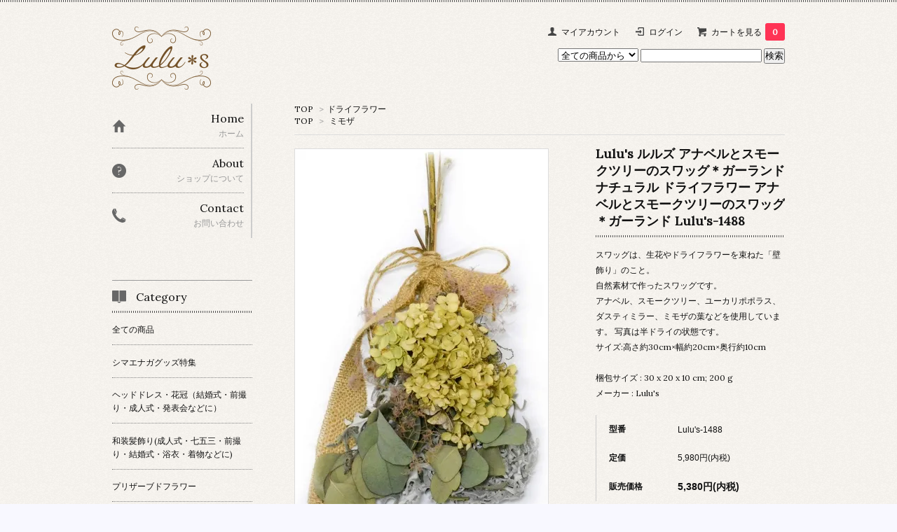

--- FILE ---
content_type: text/html; charset=EUC-JP
request_url: https://lulus-gift.com/?pid=160959226
body_size: 22169
content:
<!DOCTYPE html PUBLIC "-//W3C//DTD XHTML 1.0 Transitional//EN" "http://www.w3.org/TR/xhtml1/DTD/xhtml1-transitional.dtd">
<html xmlns:og="http://ogp.me/ns#" xmlns:fb="http://www.facebook.com/2008/fbml" xmlns:mixi="http://mixi-platform.com/ns#" xmlns="http://www.w3.org/1999/xhtml" xml:lang="ja" lang="ja" dir="ltr">
<head>
<meta http-equiv="content-type" content="text/html; charset=euc-jp" />
<meta http-equiv="X-UA-Compatible" content="IE=edge,chrome=1" />
<title>Lulu&#039;s ルルズ アナベルとスモークツリーのスワッグ＊ガーランド ナチュラル ドライフラワー アナベルとスモークツリーのスワッグ＊ガーランド Lulu&#039;s-1488 - Lulu＊s ～ルルズ～ 各種フラワーギフト・雑貨商品販売中！</title>
<meta name="Keywords" content="Lulu&#039;s ルルズ アナベルとスモークツリーのスワッグ＊ガーランド ナチュラル ドライフラワー アナベルとスモークツリーのスワッグ＊ガーランド Lulu&#039;s-1488,lulus-online" />
<meta name="Description" content="スワッグは、生花やドライフラワーを束ねた「壁飾り」のこと。自然素材で作ったスワッグです。アナベル、スモークツリー、ユーカリポポラス、ダスティミラー、ミモザの葉などを使用しています。 写真は半ドライの状態です。サイズ:高さ約30c" />
<meta name="Author" content="" />
<meta name="Copyright" content="GMOペパボ" />
<meta http-equiv="content-style-type" content="text/css" />
<meta http-equiv="content-script-type" content="text/javascript" />
<link rel="stylesheet" href="https://img07.shop-pro.jp/PA01428/652/css/6/index.css?cmsp_timestamp=20260117092347" type="text/css" />

<link rel="alternate" type="application/rss+xml" title="rss" href="https://lulus-gift.com/?mode=rss" />
<script type="text/javascript" src="//ajax.googleapis.com/ajax/libs/jquery/1.7.2/jquery.min.js" ></script>
<meta property="og:title" content="Lulu&#039;s ルルズ アナベルとスモークツリーのスワッグ＊ガーランド ナチュラル ドライフラワー アナベルとスモークツリーのスワッグ＊ガーランド Lulu&#039;s-1488 - Lulu＊s ～ルルズ～ 各種フラワーギフト・雑貨商品販売中！" />
<meta property="og:description" content="スワッグは、生花やドライフラワーを束ねた「壁飾り」のこと。自然素材で作ったスワッグです。アナベル、スモークツリー、ユーカリポポラス、ダスティミラー、ミモザの葉などを使用しています。 写真は半ドライの状態です。サイズ:高さ約30c" />
<meta property="og:url" content="https://lulus-gift.com?pid=160959226" />
<meta property="og:site_name" content="Lulu＊s ～ルルズ～ 各種フラワーギフト・雑貨商品販売中！" />
<meta property="og:image" content="https://img07.shop-pro.jp/PA01428/652/product/160959226.jpg?cmsp_timestamp=20210617104637"/>
<!-- Global site tag (gtag.js) - Google Analytics -->
<script async src="https://www.googletagmanager.com/gtag/js?id=UA-207654367-1"></script>
<script>
  window.dataLayer = window.dataLayer || [];
  function gtag(){dataLayer.push(arguments);}
  gtag('js', new Date());

  gtag('config', 'UA-207654367-1');
</script>
<script>
  var Colorme = {"page":"product","shop":{"account_id":"PA01428652","title":"Lulu\uff0as \uff5e\u30eb\u30eb\u30ba\uff5e \u5404\u7a2e\u30d5\u30e9\u30ef\u30fc\u30ae\u30d5\u30c8\u30fb\u96d1\u8ca8\u5546\u54c1\u8ca9\u58f2\u4e2d\uff01"},"basket":{"total_price":0,"items":[]},"customer":{"id":null},"inventory_control":"product","product":{"shop_uid":"PA01428652","id":160959226,"name":"Lulu's \u30eb\u30eb\u30ba \u30a2\u30ca\u30d9\u30eb\u3068\u30b9\u30e2\u30fc\u30af\u30c4\u30ea\u30fc\u306e\u30b9\u30ef\u30c3\u30b0\uff0a\u30ac\u30fc\u30e9\u30f3\u30c9 \u30ca\u30c1\u30e5\u30e9\u30eb \u30c9\u30e9\u30a4\u30d5\u30e9\u30ef\u30fc \u30a2\u30ca\u30d9\u30eb\u3068\u30b9\u30e2\u30fc\u30af\u30c4\u30ea\u30fc\u306e\u30b9\u30ef\u30c3\u30b0\uff0a\u30ac\u30fc\u30e9\u30f3\u30c9 Lulu's-1488","model_number":"Lulu's-1488","stock_num":0,"sales_price":5380,"sales_price_including_tax":5380,"variants":[],"category":{"id_big":2680288,"id_small":0},"groups":[{"id":2949169}],"members_price":5380,"members_price_including_tax":5380}};

  (function() {
    function insertScriptTags() {
      var scriptTagDetails = [];
      var entry = document.getElementsByTagName('script')[0];

      scriptTagDetails.forEach(function(tagDetail) {
        var script = document.createElement('script');

        script.type = 'text/javascript';
        script.src = tagDetail.src;
        script.async = true;

        if( tagDetail.integrity ) {
          script.integrity = tagDetail.integrity;
          script.setAttribute('crossorigin', 'anonymous');
        }

        entry.parentNode.insertBefore(script, entry);
      })
    }

    window.addEventListener('load', insertScriptTags, false);
  })();
</script>
<script async src="https://zen.one/analytics.js"></script>
</head>
<body>
<meta name="colorme-acc-payload" content="?st=1&pt=10029&ut=160959226&at=PA01428652&v=20260130103347&re=&cn=1cb7b6a983a9cc86fc60b488cfe32096" width="1" height="1" alt="" /><script>!function(){"use strict";Array.prototype.slice.call(document.getElementsByTagName("script")).filter((function(t){return t.src&&t.src.match(new RegExp("dist/acc-track.js$"))})).forEach((function(t){return document.body.removeChild(t)})),function t(c){var r=arguments.length>1&&void 0!==arguments[1]?arguments[1]:0;if(!(r>=c.length)){var e=document.createElement("script");e.onerror=function(){return t(c,r+1)},e.src="https://"+c[r]+"/dist/acc-track.js?rev=3",document.body.appendChild(e)}}(["acclog001.shop-pro.jp","acclog002.shop-pro.jp"])}();</script><link href='https://fonts.googleapis.com/css?family=Lora:400' rel='stylesheet' type='text/css'>
<script>
  $(function(){
    $(".more_btn").on("click", function() {
      $(".more_seller").toggle();
      $(".updown").toggleClass("more_up");
    });
  });

$(function(){
  $('a[href^=#]').click(function(){
    var speed = 500;
    var href= $(this).attr("href");
    var target = $(href == "#" || href == "" ? 'html' : href);
    var position = target.offset().top;
    $("html, body").animate({scrollTop:position}, speed, "swing");
    return false;
  });
});
</script>

<div id="top_line">

</div>

<div id="container">

  
  <div id="header">
    <div class="header_link">
      <ul>
        <li class="my_account"><a href="https://lulus-gift.com/?mode=myaccount"><i class="account"></i>マイアカウント</a></li>
                              <li class="member_login_btn">
              <a href="https://lulus-gift.com/?mode=login&shop_back_url=https%3A%2F%2Flulus-gift.com%2F"><i class="login"></i>ログイン</a>
            </li>
                                      <li class="view_cart"><a href="https://lulus-gift.com/cart/proxy/basket?shop_id=PA01428652&shop_domain=lulus-gift.com"><i class="cart"></i>カートを見る<span class="count">0</span></a></li>
      </ul>
    </div>

      
    
          

    
    <div class="search">
      <form action="https://lulus-gift.com/" method="GET" id="search">
        <input type="hidden" name="mode" value="srh" />
        <select name="cid" style="width: 115px;">
          <option value="">全ての商品から</option>
                    <option value="2832050,0">シマエナガグッズ特集</option>
                    <option value="2577972,0">ヘッドドレス・花冠（結婚式・前撮り・成人式・発表会などに）</option>
                    <option value="2832049,0">和装髪飾り(成人式・七五三・前撮り・結婚式・浴衣・着物などに)</option>
                    <option value="2734968,0">プリザーブドフラワー</option>
                    <option value="2680288,0">ドライフラワー</option>
                    <option value="2577974,0">アーティフィシャルフラワー</option>
                    <option value="2500678,0">ナチュラルリース</option>
                    <option value="2577973,0">スワッグリース</option>
                    <option value="2734989,0">ガーランド</option>
                    <option value="2829404,0">ひまわり商品</option>
                    <option value="2500677,0">ハーバリウム</option>
                    <option value="2493734,0">花時計</option>
                    <option value="2500679,0">フラワーフォトフレーム</option>
                    <option value="2734988,0">ウェディング・ブライダル</option>
                    <option value="2577978,0">リングピロー</option>
                    <option value="2577979,0">ブーケ・リースブーケ・ブートニア</option>
                    <option value="2734987,0">コサージュ</option>
                    <option value="2577977,0">ペットのご供養 (虹の橋)</option>
                    <option value="2829405,0">似顔絵</option>
                    <option value="2825130,0">似顔絵商品</option>
                    <option value="2708762,0">プリントマグカップ</option>
                    <option value="2734986,0">キャンドル</option>
                    <option value="2792705,0">★2025母の日特集★</option>
                    <option value="2834443,0">クリスマス</option>
                    <option value="2829411,0">秋冬アイテム</option>
                    <option value="2965911,0">テラリウム</option>
                    <option value="2843117,0">お正月</option>
                    <option value="2842031,0">定期購入</option>
                    <option value="2978863,0">フラワーアレンジ</option>
                    <option value="2959249,0">レビュー投稿頂いた方にLINEスタンププレゼント！</option>
                  </select>
        <input type="text" name="keyword">
        <input type="submit" value="検索" />
      </form>
    </div>
    

    <h1 class="logo"><a href="https://lulus-gift.com/"><img src="https://img07.shop-pro.jp/PA01428/652/PA01428652.png?cmsp_timestamp=20251111204147" alt="Lulu＊s ～ルルズ～ 各種フラワーギフト・雑貨商品販売中！" /></a></h1>
  </div>
  

  
  <div id="main">
  <div class="footstamp">
  
  
  <p>
    <a href="https://lulus-gift.com/">TOP</a>
    <span>&gt;</span><a href='?mode=cate&cbid=2680288&csid=0'>ドライフラワー</a>      </p>
  
      <p>
      <a href="https://lulus-gift.com/">TOP</a>
            <span>&gt;</span>
      <a href="https://lulus-gift.com/?mode=grp&gid=2949169">ミモザ</a>
          </p>
    
</div>

<form class="clearfix product_form" name="product_form" method="post" action="https://lulus-gift.com/cart/proxy/basket/items/add">

<div class="product_detail_area">
    <div class="add_cart">
           
             <h2 class="product_name">Lulu's ルルズ アナベルとスモークツリーのスワッグ＊ガーランド ナチュラル ドライフラワー アナベルとスモークツリーのスワッグ＊ガーランド Lulu's-1488</h2>
          <div class="product_description">
            スワッグは、生花やドライフラワーを束ねた「壁飾り」のこと。<br />
自然素材で作ったスワッグです。<br />
アナベル、スモークツリー、ユーカリポポラス、ダスティミラー、ミモザの葉などを使用しています。 写真は半ドライの状態です。<br />
サイズ:高さ約30cm×幅約20cm×奥行約10cm<br />
<br />
梱包サイズ : 30 x 20 x 10 cm; 200 g<br />
メーカー : Lulu's
          </div>
        
        <table class="add_cart_table">
          
                        <tr>
              <th>型番</th>
              <td>Lulu's-1488</td>
              </tr>
                    
                        <tr>
              <th>定価</th>
              <td>5,980円(内税)</td>
              </tr>
                                  <tr>
              <th>販売価格</th>
              <td>
                                
                  <strong class="price">5,380円(内税)</strong><br />
                            </td>
              </tr>
                    
                    
                    
                    
                                      </table>
                              </div>

    <div class="product_images">

    <script type="text/javascript" src="https://img.shop-pro.jp/js/cloud-zoom.1.0.2.js"></script>

    <div class="zoom-section">
      <div class="zoom-small-image">
        <div id="wrap">
          
                      <a href="https://img07.shop-pro.jp/PA01428/652/product/160959226.jpg?cmsp_timestamp=20210617104637" class="cloud-zoom" id="zoom1" rel="position: &#39;inside&#39; , showTitle: true, adjustX:-4, adjustY:-4" style="position: relative; display: block; " title="">
            <img src="https://img07.shop-pro.jp/PA01428/652/product/160959226.jpg?cmsp_timestamp=20210617104637" style="display: block;" />
            </a>
                    
          <input type="hidden" name="user_hash" value="be0fd356e03d2a7babf62515d7dd80c6"><input type="hidden" name="members_hash" value="be0fd356e03d2a7babf62515d7dd80c6"><input type="hidden" name="shop_id" value="PA01428652"><input type="hidden" name="product_id" value="160959226"><input type="hidden" name="members_id" value=""><input type="hidden" name="back_url" value="https://lulus-gift.com/?pid=160959226"><input type="hidden" name="reference_token" value="3f109a647fed443da495ccb6904b478a"><input type="hidden" name="shop_domain" value="lulus-gift.com">
      </div>
    </div>

    <div class="zoom-desc clearfix">
              <a href="https://img07.shop-pro.jp/PA01428/652/product/160959226.jpg?cmsp_timestamp=20210617104637" class="cloud-zoom-gallery" title="" rel="useZoom: &#39;zoom1&#39;, smallImage: &#39; https://img07.shop-pro.jp/PA01428/652/product/160959226.jpg?cmsp_timestamp=20210617104637&#39; ">
        <img class="zoom-tiny-image" src="https://img07.shop-pro.jp/PA01428/652/product/160959226.jpg?cmsp_timestamp=20210617104637" />
        </a>
                                          <a href="https://img07.shop-pro.jp/PA01428/652/product/160959226_o1.jpg?cmsp_timestamp=20210617104637" class="cloud-zoom-gallery" title="" rel="useZoom: 'zoom1', smallImage: ' https://img07.shop-pro.jp/PA01428/652/product/160959226_o1.jpg?cmsp_timestamp=20210617104637' ">
            <img class="zoom-tiny-image" src="https://img07.shop-pro.jp/PA01428/652/product/160959226_o1.jpg?cmsp_timestamp=20210617104637" />
            </a>
                                        <a href="https://img07.shop-pro.jp/PA01428/652/product/160959226_o2.jpg?cmsp_timestamp=20210617104637" class="cloud-zoom-gallery" title="" rel="useZoom: 'zoom1', smallImage: ' https://img07.shop-pro.jp/PA01428/652/product/160959226_o2.jpg?cmsp_timestamp=20210617104637' ">
            <img class="zoom-tiny-image" src="https://img07.shop-pro.jp/PA01428/652/product/160959226_o2.jpg?cmsp_timestamp=20210617104637" />
            </a>
                                        <a href="https://img07.shop-pro.jp/PA01428/652/product/160959226_o3.jpg?cmsp_timestamp=20210617104637" class="cloud-zoom-gallery gallery_last" title="" rel="useZoom: 'zoom1', smallImage: ' https://img07.shop-pro.jp/PA01428/652/product/160959226_o3.jpg?cmsp_timestamp=20210617104637' ">
            <img class="zoom-tiny-image" src="https://img07.shop-pro.jp/PA01428/652/product/160959226_o3.jpg?cmsp_timestamp=20210617104637" />
            </a>
                                                                                                                                                                                                                                                                                                                                                                                                                                                                                                                                                                                                                                                                                                                                                                                                                                                                                        </div>
  </div>
</div>



        



<div class="add_cart">


        
                              <div class="sold_out">SOLD OUT</div>
                  
              
        <p id="sk_link_other">
          <a href="https://lulus-gift.com/?mode=sk">特定商取引法に基づく表記 (返品など)</a>
        </p>

          <div class="product_link_area">
          
          <p>
            <a class="btn btn-contact" href="https://lulus-online.shop-pro.jp/customer/products/160959226/inquiries/new">この商品について問い合わせる</a>
          </p>
          <ul class="other_link">
                      <li><a href="https://lulus-gift.com/customer/products/160959226/reviews">レビューを見る(0件)</a></li>
            <li><a href="https://lulus-gift.com/customer/products/160959226/reviews/new">レビューを投稿</a></li>
                      <li><a href="mailto:?subject=%E3%80%90Lulu%EF%BC%8As%20%E3%80%9C%E3%83%AB%E3%83%AB%E3%82%BA%E3%80%9C%20%E5%90%84%E7%A8%AE%E3%83%95%E3%83%A9%E3%83%AF%E3%83%BC%E3%82%AE%E3%83%95%E3%83%88%E3%83%BB%E9%9B%91%E8%B2%A8%E5%95%86%E5%93%81%E8%B2%A9%E5%A3%B2%E4%B8%AD%EF%BC%81%E3%80%91%E3%81%AE%E3%80%8CLulu%27s%20%E3%83%AB%E3%83%AB%E3%82%BA%20%E3%82%A2%E3%83%8A%E3%83%99%E3%83%AB%E3%81%A8%E3%82%B9%E3%83%A2%E3%83%BC%E3%82%AF%E3%83%84%E3%83%AA%E3%83%BC%E3%81%AE%E3%82%B9%E3%83%AF%E3%83%83%E3%82%B0%EF%BC%8A%E3%82%AC%E3%83%BC%E3%83%A9%E3%83%B3%E3%83%89%20%E3%83%8A%E3%83%81%E3%83%A5%E3%83%A9%E3%83%AB%20%E3%83%89%E3%83%A9%E3%82%A4%E3%83%95%E3%83%A9%E3%83%AF%E3%83%BC%20%E3%82%A2%E3%83%8A%E3%83%99%E3%83%AB%E3%81%A8%E3%82%B9%E3%83%A2%E3%83%BC%E3%82%AF%E3%83%84%E3%83%AA%E3%83%BC%E3%81%AE%E3%82%B9%E3%83%AF%E3%83%83%E3%82%B0%EF%BC%8A%E3%82%AC%E3%83%BC%E3%83%A9%E3%83%B3%E3%83%89%20Lulu%27s-1488%E3%80%8D%E3%81%8C%E3%81%8A%E3%81%99%E3%81%99%E3%82%81%E3%81%A7%E3%81%99%EF%BC%81&body=%0D%0A%0D%0A%E2%96%A0%E5%95%86%E5%93%81%E3%80%8CLulu%27s%20%E3%83%AB%E3%83%AB%E3%82%BA%20%E3%82%A2%E3%83%8A%E3%83%99%E3%83%AB%E3%81%A8%E3%82%B9%E3%83%A2%E3%83%BC%E3%82%AF%E3%83%84%E3%83%AA%E3%83%BC%E3%81%AE%E3%82%B9%E3%83%AF%E3%83%83%E3%82%B0%EF%BC%8A%E3%82%AC%E3%83%BC%E3%83%A9%E3%83%B3%E3%83%89%20%E3%83%8A%E3%83%81%E3%83%A5%E3%83%A9%E3%83%AB%20%E3%83%89%E3%83%A9%E3%82%A4%E3%83%95%E3%83%A9%E3%83%AF%E3%83%BC%20%E3%82%A2%E3%83%8A%E3%83%99%E3%83%AB%E3%81%A8%E3%82%B9%E3%83%A2%E3%83%BC%E3%82%AF%E3%83%84%E3%83%AA%E3%83%BC%E3%81%AE%E3%82%B9%E3%83%AF%E3%83%83%E3%82%B0%EF%BC%8A%E3%82%AC%E3%83%BC%E3%83%A9%E3%83%B3%E3%83%89%20Lulu%27s-1488%E3%80%8D%E3%81%AEURL%0D%0Ahttps%3A%2F%2Flulus-gift.com%2F%3Fpid%3D160959226%0D%0A%0D%0A%E2%96%A0%E3%82%B7%E3%83%A7%E3%83%83%E3%83%97%E3%81%AEURL%0Ahttps%3A%2F%2Flulus-gift.com%2F">この商品を友達に教える</a></li>
            <li><a href="https://lulus-gift.com/?mode=cate&cbid=2680288&csid=0">買い物を続ける</a></li>
          </ul>
          <ul class="share clearfix">
            <li><div class="twitter">
            <a href="https://twitter.com/share" class="twitter-share-button" data-url="https://lulus-gift.com/?pid=160959226" data-text="" data-lang="ja" >ツイート</a>
<script charset="utf-8">!function(d,s,id){var js,fjs=d.getElementsByTagName(s)[0],p=/^http:/.test(d.location)?'http':'https';if(!d.getElementById(id)){js=d.createElement(s);js.id=id;js.src=p+'://platform.twitter.com/widgets.js';fjs.parentNode.insertBefore(js,fjs);}}(document, 'script', 'twitter-wjs');</script>
          </div></li>
          <li><div class="fb-like">
            
          </div></li>
          <li><div class="line">
           <div class="line-it-button" data-lang="ja" data-type="share-a" data-ver="3"
                         data-color="default" data-size="small" data-count="false" style="display: none;"></div>
                       <script src="https://www.line-website.com/social-plugins/js/thirdparty/loader.min.js" async="async" defer="defer"></script>
          </div></li></ul>
         <ul class="share calamel-link clearfix">  
                      <li><div class="fav_button"></div></li>
         </ul>
</div>


</div>


</div>
</form>
<br style="clear:both;">




  <div class="box  box_small" id="box_recommend">
  <div class="header_block clearfix">
  <div class="icon">
  <img src="https://img.shop-pro.jp/tmpl_img/67/recommended_icon.png">
  </div>
  <div class="title">
  <h3>おすすめ商品</h3>
  </div>
  </div>
        <div class="item_box">
        
        <div class="item_image">
                        <a href="?pid=141172008"><img src="https://img07.shop-pro.jp/PA01428/652/product/141172008_th.jpg?cmsp_timestamp=20220811184910" class="item" /></a><br />
                    </div>
        <div class="item_detail">
            
            <p class="item_name">
                <a href="?pid=141172008">フォトフレーム時計  【5color】 プリザーブドフラワー</a><br />
            </p>
            <p class="item_price">
                
                                
                10,980円(内税)<br />
                                            </p>
        </div>
    </div>
            <div class="item_box">
        
        <div class="item_image">
                        <a href="?pid=160958291"><img src="https://img07.shop-pro.jp/PA01428/652/product/160958291_th.jpg?cmsp_timestamp=20260114195129" class="item" /></a><br />
                    </div>
        <div class="item_detail">
            
            <p class="item_name">
                <a href="?pid=160958291">【結婚祝い・夏ギフト】 ハーバリウム カリビアンブルー 青いバラ 花言葉「奇跡」 サムシングブルー 誕生日 プレゼント 男性 癒し インテリア 雑貨</a><br />
            </p>
            <p class="item_price">
                
                                
                4,480円(内税)<br />
                                            </p>
        </div>
    </div>
            <div class="item_box">
        
        <div class="item_image">
                        <a href="?pid=160958342"><img src="https://img07.shop-pro.jp/PA01428/652/product/160958342_th.jpg?cmsp_timestamp=20251218000532" class="item" /></a><br />
                    </div>
        <div class="item_detail">
            
            <p class="item_name">
                <a href="?pid=160958342">スワッグ ドライフラワー プリザーブドフラワー リース 【ホワイトローズ & ユーカリ】 クリスマス 玄関 飾り 壁掛け 花束 ブーケ インテリア ナチュラル 北欧 雑貨 おしゃれ プレゼント ギフト</a><br />
            </p>
            <p class="item_price">
                
                                
                6,280円(内税)<br />
                                            </p>
        </div>
    </div>
            <div class="item_box">
        
        <div class="item_image">
                        <a href="?pid=160959012"><img src="https://img07.shop-pro.jp/PA01428/652/product/160959012_th.jpg?cmsp_timestamp=20241008120531" class="item" /></a><br />
                    </div>
        <div class="item_detail">
            
            <p class="item_name">
                <a href="?pid=160959012">花時計 サークル型 18種類 花 時計 プリザーブドフラワー 掛け時計 置き時計</a><br />
            </p>
            <p class="item_price">
                
                                
                14,380円(内税)<br />
                                            </p>
        </div>
    </div>
            <div class="item_box box_last">
        
        <div class="item_image">
                        <a href="?pid=160959043"><img src="https://img07.shop-pro.jp/PA01428/652/product/160959043_th.jpg?cmsp_timestamp=20221117112347" class="item" /></a><br />
                    </div>
        <div class="item_detail">
            
            <p class="item_name">
                <a href="?pid=160959043">ハイヒール ハーバリウム</a><br />
            </p>
            <p class="item_price">
                
                                
                7,180円(内税)<br />
                                            </p>
        </div>
    </div>
            <br style="clear:both;" />
  </div>

  <div class="box  box_small" id="box_new-item">
  <div class="header_block clearfix">
  <div class="icon">
  <img src="https://img.shop-pro.jp/tmpl_img/67/recommended_icon.png">
  </div>
  <div class="title">
  <h3>新着商品</h3>
  </div>
  </div>
        <div class="item_box">
        
        <div class="item_image">
                        <a href="?pid=190307623"><img src="https://img07.shop-pro.jp/PA01428/652/product/190307623_th.jpg?cmsp_timestamp=20260127203528" class="item" /></a><br />
                    </div>
        <div class="item_detail">
            
            <p class="item_name">
                <a href="?pid=190307623">ペット供養 虹の橋 プリザーブドフラワー フォトフレーム お家のかたち 写真立て メモリアルグッズ 位牌 遺影 仏壇 お供え 花 犬 猫 うさぎ 贈り物 お悔やみ ギフト 枯れない花 パステル</a><br />
            </p>
            <p class="item_price">
                
                                
                8,980円(内税)<br />
                                            </p>
        </div>
    </div>
            <div class="item_box">
        
        <div class="item_image">
                        <a href="?pid=190294955"><img src="https://img07.shop-pro.jp/PA01428/652/product/190294955_th.jpg?cmsp_timestamp=20260126192318" class="item" /></a><br />
                    </div>
        <div class="item_detail">
            
            <p class="item_name">
                <a href="?pid=190294955">【結婚祝い・新築祝い】 かすみ草 ハーフ リース ドライフラワー 壁掛け 飾り ウェルカムスペース インテリア 雑貨 北欧 韓国 ナチュラル 白 ホワイト 誕生日 母の日 プレゼント ギフト</a><br />
            </p>
            <p class="item_price">
                
                                
                5,380円(内税)<br />
                                            </p>
        </div>
    </div>
            <div class="item_box">
        
        <div class="item_image">
                        <a href="?pid=190279672"><img src="https://img07.shop-pro.jp/PA01428/652/product/190279672_th.jpg?cmsp_timestamp=20260125223809" class="item" /></a><br />
                    </div>
        <div class="item_detail">
            
            <p class="item_name">
                <a href="?pid=190279672">【誕生日・記念日】 ずっと萎まない バルーンフラワー プリザーブドフラワー ピンク ローズ アクリル ケース 花 薔薇 推し活 韓国 インテリア 母の日 ホワイトデー 結婚祝い プレゼント ギフト</a><br />
            </p>
            <p class="item_price">
                
                                
                10,780円(内税)<br />
                                            </p>
        </div>
    </div>
            <div class="item_box">
        
        <div class="item_image">
                        <a href="?pid=190273092"><img src="https://img07.shop-pro.jp/PA01428/652/product/190273092_th.jpg?cmsp_timestamp=20260125154010" class="item" /></a><br />
                    </div>
        <div class="item_detail">
            
            <p class="item_name">
                <a href="?pid=190273092">桜 リース 玄関 春 造花 アーティフィシャルフラワー 壁掛け インテリア 雑貨 ドアリース ウェルカムリース ひな祭り 桃の節句 卒業 入学 祝い 合格 就職 退職 新築 ギフト プレゼント</a><br />
            </p>
            <p class="item_price">
                
                                
                6,380円(内税)<br />
                                            </p>
        </div>
    </div>
            <div class="item_box box_last">
        
        <div class="item_image">
                        <a href="?pid=190271914"><img src="https://img07.shop-pro.jp/PA01428/652/product/190271914_th.jpg?cmsp_timestamp=20260125132957" class="item" /></a><br />
                    </div>
        <div class="item_detail">
            
            <p class="item_name">
                <a href="?pid=190271914">プリザーブドフラワー リース ロゼアンティーク 専用ボックス入り ドライフラワー 玄関 飾り インテリア 雑貨 おしゃれ くすみピンク 薔薇 結婚祝い 新築祝い 母の日 誕生日 プレゼント 開店祝い</a><br />
            </p>
            <p class="item_price">
                
                                
                7,980円(内税)<br />
                                            </p>
        </div>
    </div>
            <br style="clear:both;" />
  </div>

<script type="text/javascript" src="https://img.shop-pro.jp/js/jquery.easing.1.3.js"></script>



<a href="https://lulus-gift.com/?mode=grp&gid=2263402" target="_top">
<img src="https://image.rakuten.co.jp/lulus-gift/cabinet/08042923/gift.jpg" width="100%">
<br></a>
<br>


<a href="https://lulus-gift.com/?mode=grp&gid=2019946" target="_top">
<img src="https://image.rakuten.co.jp/lulus-gift/cabinet/08042923/wedding.jpg" width="100%">
<br></a>
<br>


<a href="https://lulus-gift.com/?mode=grp&gid=2798448" target="_top">
<img src="https://image.rakuten.co.jp/lulus-gift/cabinet/08042923/order.jpg" width="100%">
<br></a>
<br>


<table width="100%" cellspacing="0">
<td width="20%" align="center">
<a href="https://lulus-gift.com/?mode=cate&csid=0&cbid=2832050" target="_top">
<img src="https://image.rakuten.co.jp/lulus-gift/cabinet/08042923/imgrc0121093747.jpg" width="100%" style="margin-top:10px;"><br>
</a>
</td>

<td width="20%" align="center">
<a href="https://lulus-gift.com/?mode=cate&csid=0&cbid=2834443" target="_top">
<img src="https://image.rakuten.co.jp/lulus-gift/cabinet/08042923/imgrc0121093742.jpg" width="100%" style="margin-top:10px;"><br>
</a>
</td>
</table>


<table width="100%" cellspacing="0">
<td width="20%" align="center">
<a href="https://lulus-gift.com/?mode=cate&csid=0&cbid=2832049" target="_top">
<img src="https://image.rakuten.co.jp/lulus-gift/cabinet/08042923/seijinsiki.jpg" width="100%" style="margin-top:10px;"><br>
</a>
</td>

<td width="20%" align="center">
<a href="https://lulus-gift.com/?mode=grp&gid=2798451" target="_top">
<img src="https://image.rakuten.co.jp/lulus-gift/cabinet/08042923/oshiiro.jpg" width="100%" style="margin-top:10px;"><br>
</a>
</td>
</table>


<table width="100%" cellspacing="0">
<td width="20%" align="center">
<a href="https://lulus-gift.com/?mode=cate&csid=0&cbid=2829404" target="_top">
<img src="https://image.rakuten.co.jp/lulus-gift/cabinet/08042923/imgrc0121093744.jpg" width="100%" style="margin-top:10px;"><br>
</a>
</td>

<td width="20%" align="center">
<a href="https://lulus-gift.com/?mode=cate&csid=0&cbid=2500677" target="_top">
<img src="https://image.rakuten.co.jp/lulus-gift/cabinet/08042923/imgrc0121093743.jpg" width="100%" style="margin-top:10px;"><br>
</a>
</td>
</table>


<table width="100%" cellspacing="0">
<td width="20%" align="center">
<a href="https://lulus-gift.com/?mode=grp&gid=2798449" target="_top">
<img src="https://image.rakuten.co.jp/lulus-gift/cabinet/08042923/animal.jpg" width="100%" style="margin-top:10px;"><br>
</a>
</td>

<td width="20%" align="center">
<a href="https://lulus-gift.com/?mode=grp&gid=2798450" target="_top">
<img src="https://image.rakuten.co.jp/lulus-gift/cabinet/08042923/princess.jpg" width="100%" style="margin-top:10px;"><br>
</a>
</td>
</table>
<br>

<table width="100%" cellspacing="0">
<tr><th bgcolor="#666666" colspan=" 4" align="center"><font size="2" color="#FFFFFF">「ギフト」おすすめアイテム</font></th></tr>
<tr><td colspan="4">&nbsp;</td></tr>
<tr><th colspan="4" align="center"><font size="1" color="#000000">▼可愛いアイテムが沢山♪▼</font></th></tr>

<tr ><td width="20%" align="center">
<a href="https://lulus-gift.com/?mode=cate&csid=0&cbid=2500677" target="_top">
<img src="https://image.rakuten.co.jp/lulus-gift/cabinet/08042923/gift-ha.jpg" width="95%"><br>
<font size="1" color="#000000">ハーバリウム</font></a></td>

<td width="20%" align="center">
<a href="https://lulus-gift.com/?mode=cate&csid=0&cbid=2500679" target="_top">
<img src="https://image.rakuten.co.jp/lulus-gift/cabinet/08042923/gift-f.jpg" width="95%"><br>
<font size="1" color="#000000">フォトフレーム</font></a></td>

<td width="20%" align="center">
<a href="https://lulus-gift.com/?mode=cate&csid=0&cbid=2500677" target="_top">
<img src="https://image.rakuten.co.jp/lulus-gift/cabinet/08042923/gift-h.jpg" width="95%"><br>
<font size="1" color="#000000">ハーバリウム時計</font></a></td>

<td width="20%" align="center">
<a href="https://lulus-gift.com/?mode=cate&csid=0&cbid=2493734" target="_top">
<img src="https://image.rakuten.co.jp/lulus-gift/cabinet/08042923/gift-hanatokei.jpg" width="95%"><br>
<font size="1" color="#000000">花時計</font></a></td></tr>

<tr ><td width="20%" align="center">
<a href="https://lulus-gift.com/?mode=cate&csid=0&cbid=2577973" target="_top">
<img src="https://image.rakuten.co.jp/lulus-gift/cabinet/08042923/gift-swag.jpg" width="95%"><br>
<font size="1" color="#000000">スワッグ</font></a></td>

<td width="20%" align="center">
<a href="https://lulus-gift.com/?mode=cate&csid=0&cbid=2500678" target="_top">
<img src="https://image.rakuten.co.jp/lulus-gift/cabinet/08042923/gift-risu.jpg" width="95%"><br>
<font size="1" color="#000000">リース</font></a></td>

<td width="20%" align="center">
<a href="https://lulus-gift.com/?pid=160962446" target="_top">
<img src="https://image.rakuten.co.jp/lulus-gift/cabinet/08042923/gift-nui.jpg" width="95%"><br>
<font size="1" color="#000000">ぬいぐるみギフト</font></a></td>

<td width="20%" align="center">
<a href="https://lulus-gift.com/?mode=grp&gid=2798448" target="_top">
<img src="https://image.rakuten.co.jp/lulus-gift/cabinet/08042923/gift-mug.jpg" width="95%"><br>
<font size="1" color="#000000">マグカップ・似顔絵</font></a></td></tr>

</table>
<br>
<br>  
  
      
    </div>
  


<div id="side">
  
  
    <div class="box" id="side_nav">
    <ul>
         <li><a href="https://lulus-gift.com/"><div class="nav_item clearfix"><div class="nav_icon"><img src="https://img.shop-pro.jp/tmpl_img/67/home_icon.png"></div><div class="nav_title"><h3>Home</h3>
<p>ホーム</p></div></div></a></li>
         <li><a href="https://lulus-gift.com/?mode=sk"><div class="nav_item clearfix"><div class="nav_icon"><img src="https://img.shop-pro.jp/tmpl_img/67/about_icon.png"></div><div class="nav_title"><h3>About</h3>
<p>ショップについて</p></div></div></a></li>
                         <li><a href="https://lulus-online.shop-pro.jp/customer/inquiries/new"><div class="nav_item clearfix"><div class="nav_icon"><img src="https://img.shop-pro.jp/tmpl_img/67/contact_icon.png"></div><div class="nav_title"><h3>Contact</h3>
<p>お問い合わせ</p></div></div></a></li>
     </ul>
    </div>
    



  <div class="box box_default" id="box_category">
  <div class="header_block clearfix">
  <div class="icon">
  <img src="https://img.shop-pro.jp/tmpl_img/67/category_icon.png">
  </div>
  <div class="title">
  <h3>Category</h3>
  </div>
  </div>
  <ul>
    <li><a href="https://lulus-gift.com/?mode=srh&cid=&keyword="><div><p>全ての商品</p></div></a></li>      
                <li><a href="https://lulus-gift.com/?mode=cate&cbid=2832050&csid=0"><div><p>シマエナガグッズ特集</p></div></a></li>
                      <li><a href="https://lulus-gift.com/?mode=cate&cbid=2577972&csid=0"><div><p>ヘッドドレス・花冠（結婚式・前撮り・成人式・発表会などに）</p></div></a></li>
                      <li><a href="https://lulus-gift.com/?mode=cate&cbid=2832049&csid=0"><div><p>和装髪飾り(成人式・七五三・前撮り・結婚式・浴衣・着物などに)</p></div></a></li>
                      <li><a href="https://lulus-gift.com/?mode=cate&cbid=2734968&csid=0"><div><p>プリザーブドフラワー</p></div></a></li>
                      <li><a href="https://lulus-gift.com/?mode=cate&cbid=2680288&csid=0"><div><p>ドライフラワー</p></div></a></li>
                      <li><a href="https://lulus-gift.com/?mode=cate&cbid=2577974&csid=0"><div><p>アーティフィシャルフラワー</p></div></a></li>
                      <li><a href="https://lulus-gift.com/?mode=cate&cbid=2500678&csid=0"><div><p>ナチュラルリース</p></div></a></li>
                      <li><a href="https://lulus-gift.com/?mode=cate&cbid=2577973&csid=0"><div><p>スワッグリース</p></div></a></li>
                      <li><a href="https://lulus-gift.com/?mode=cate&cbid=2734989&csid=0"><div><p>ガーランド</p></div></a></li>
                      <li><a href="https://lulus-gift.com/?mode=cate&cbid=2829404&csid=0"><div><p>ひまわり商品</p></div></a></li>
                      <li><a href="https://lulus-gift.com/?mode=cate&cbid=2500677&csid=0"><div><p>ハーバリウム</p></div></a></li>
                      <li><a href="https://lulus-gift.com/?mode=cate&cbid=2493734&csid=0"><div><p>花時計</p></div></a></li>
                      <li><a href="https://lulus-gift.com/?mode=cate&cbid=2500679&csid=0"><div><p>フラワーフォトフレーム</p></div></a></li>
                      <li><a href="https://lulus-gift.com/?mode=cate&cbid=2734988&csid=0"><div><p>ウェディング・ブライダル</p></div></a></li>
                      <li><a href="https://lulus-gift.com/?mode=cate&cbid=2577978&csid=0"><div><p>リングピロー</p></div></a></li>
                      <li><a href="https://lulus-gift.com/?mode=cate&cbid=2577979&csid=0"><div><p>ブーケ・リースブーケ・ブートニア</p></div></a></li>
                      <li><a href="https://lulus-gift.com/?mode=cate&cbid=2734987&csid=0"><div><p>コサージュ</p></div></a></li>
                      <li><a href="https://lulus-gift.com/?mode=cate&cbid=2577977&csid=0"><div><p>ペットのご供養 (虹の橋)</p></div></a></li>
                      <li><a href="https://lulus-gift.com/?mode=cate&cbid=2829405&csid=0"><div><p>似顔絵</p></div></a></li>
                      <li><a href="https://lulus-gift.com/?mode=cate&cbid=2825130&csid=0"><div><p>似顔絵商品</p></div></a></li>
                      <li><a href="https://lulus-gift.com/?mode=cate&cbid=2708762&csid=0"><div><p>プリントマグカップ</p></div></a></li>
                      <li><a href="https://lulus-gift.com/?mode=cate&cbid=2734986&csid=0"><div><p>キャンドル</p></div></a></li>
                      <li><a href="https://lulus-gift.com/?mode=cate&cbid=2792705&csid=0"><div><p>★2025母の日特集★</p></div></a></li>
                      <li><a href="https://lulus-gift.com/?mode=cate&cbid=2834443&csid=0"><div><p>クリスマス</p></div></a></li>
                      <li><a href="https://lulus-gift.com/?mode=cate&cbid=2829411&csid=0"><div><p>秋冬アイテム</p></div></a></li>
                      <li><a href="https://lulus-gift.com/?mode=cate&cbid=2965911&csid=0"><div><p>テラリウム</p></div></a></li>
                      <li><a href="https://lulus-gift.com/?mode=cate&cbid=2843117&csid=0"><div><p>お正月</p></div></a></li>
                      <li><a href="https://lulus-gift.com/?mode=cate&cbid=2842031&csid=0"><div><p>定期購入</p></div></a></li>
                      <li><a href="https://lulus-gift.com/?mode=cate&cbid=2978863&csid=0"><div><p>フラワーアレンジ</p></div></a></li>
                      <li>
      <a href="https://lulus-gift.com/?mode=cate&cbid=2959249&csid=0"><div><img src="https://img07.shop-pro.jp/PA01428/652/category/2959249_0.jpg?cmsp_timestamp=20260125223319" /><br />
      <p>レビュー投稿頂いた方にLINEスタンププレゼント！</p></div></a>
      </li>
            </ul>
</div>


  
    <div class="box box_default" id="box_group">
  <div class="header_block clearfix">
  <div class="icon">
  <img src="https://img.shop-pro.jp/tmpl_img/67/group_icon.png">
  </div>
  <div class="title">
  <h3>Group</h3>
   </div>
  </div>
<ul>      <li>
            <a href="https://lulus-gift.com/?mode=grp&gid=2263402"><div><p>ギフト・贈り物</p></div></a>
            </li>
              <li>
            <a href="https://lulus-gift.com/?mode=grp&gid=2019946"><div><p>ウェディング・ブライダル</p></div></a>
            </li>
              <li>
            <a href="https://lulus-gift.com/?mode=grp&gid=2798448"><div><p>オーダーメイド</p></div></a>
            </li>
              <li>
            <a href="https://lulus-gift.com/?mode=grp&gid=2053762"><div><p>クリスマス</p></div></a>
            </li>
              <li>
            <a href="https://lulus-gift.com/?mode=grp&gid=2019947"><div><p>母の日</p></div></a>
            </li>
              <li>
            <a href="https://lulus-gift.com/?mode=grp&gid=2263400"><div><p>退職祝い・還暦祝い</p></div></a>
            </li>
              <li>
            <a href="https://lulus-gift.com/?mode=grp&gid=2263401"><div><p>お供え花・仏花</p></div></a>
            </li>
              <li>
            <a href="https://lulus-gift.com/?mode=grp&gid=2263403"><div><p>フラワーバレンタイン</p></div></a>
            </li>
              <li>
            <a href="https://lulus-gift.com/?mode=grp&gid=2263404"><div><p>ハロウィン</p></div></a>
            </li>
              <li>
            <a href="https://lulus-gift.com/?mode=grp&gid=2263405"><div><p>父の日</p></div></a>
            </li>
              <li>
            <a href="https://lulus-gift.com/?mode=grp&gid=2639451"><div><p>敬老の日</p></div></a>
            </li>
              <li>
            <a href="https://lulus-gift.com/?mode=grp&gid=2798449"><div><p>アニマルモチーフ特集</p></div></a>
            </li>
              <li>
            <a href="https://lulus-gift.com/?mode=grp&gid=2798450"><div><p>プリンセスアイテム特集</p></div></a>
            </li>
              <li>
            <a href="https://lulus-gift.com/?mode=grp&gid=2798451"><div><p>推し活応援アイテム</p></div></a>
            </li>
              <li>
            <a href="https://lulus-gift.com/?mode=grp&gid=2987182"><div><p>ペットのお供え</p></div></a>
            </li>
              <li>
            <a href="https://lulus-gift.com/?mode=grp&gid=2811297"><div><p>カスミソウ</p></div></a>
            </li>
              <li>
            <a href="https://lulus-gift.com/?mode=grp&gid=2818940"><div><p>さくら</p></div></a>
            </li>
              <li>
            <a href="https://lulus-gift.com/?mode=grp&gid=2949169"><div><p>ミモザ</p></div></a>
            </li>
              <li>
            <a href="https://lulus-gift.com/?mode=grp&gid=2832136"><div><p>Lulu＊sカタログギフト</p></div></a>
            </li>
      </ul> 
 </div>
  

    
        <div class="box" id="box_sellers">
    <div class="header_block clearfix">
    <div class="icon"><img src="https://img.shop-pro.jp/tmpl_img/67/seller_icon.png"></div>
    <div class="title"><h3>Ranking</h3></div>
    </div>
    <ul>
                        <li class="top_seller   ">         
          <a href="?pid=160958291"><div class="seller_box clearfix">
                    <img class="seller_image" src="https://img07.shop-pro.jp/PA01428/652/product/160958291_th.jpg?cmsp_timestamp=20260114195129">
                     <div class="seller_detail">
           <p class="seller_rank">No.<strong>1</strong></p>
           <p class="seller_name">【結婚祝い・夏ギフト】 ハーバリウム カリビアンブルー 青いバラ 花言葉「奇跡」 サムシングブルー 誕生日 プレゼント 男性 癒し インテリア 雑貨</p>
           <p class="seller_teika">
                  
                                    
                  4,480円(内税)<br />
                                    </p>
           </div>
        </div></a></li>
                        <li class="top_seller rank_2  ">         
          <a href="?pid=160958342"><div class="seller_box clearfix">
                    <img class="seller_image" src="https://img07.shop-pro.jp/PA01428/652/product/160958342_th.jpg?cmsp_timestamp=20251218000532">
                     <div class="seller_detail">
           <p class="seller_rank">No.<strong>2</strong></p>
           <p class="seller_name">スワッグ ドライフラワー プリザーブドフラワー リース 【ホワイトローズ & ユーカリ】 クリスマス 玄関 飾り 壁掛け 花束 ブーケ インテリア ナチュラル 北欧 雑貨 おしゃれ プレゼント ギフト</p>
           <p class="seller_teika">
                  
                                    
                  6,280円(内税)<br />
                                    </p>
           </div>
        </div></a></li>
                        <li class="top_seller  rank_3 ">         
          <a href="?pid=160959012"><div class="seller_box clearfix">
                    <img class="seller_image" src="https://img07.shop-pro.jp/PA01428/652/product/160959012_th.jpg?cmsp_timestamp=20241008120531">
                     <div class="seller_detail">
           <p class="seller_rank">No.<strong>3</strong></p>
           <p class="seller_name">花時計 サークル型 18種類 花 時計 プリザーブドフラワー 掛け時計 置き時計</p>
           <p class="seller_teika">
                  
                                    
                  14,380円(内税)<br />
                                    </p>
           </div>
        </div></a></li>
                        <li class="   ">         
          <a href="?pid=160959043"><div class="seller_box clearfix">
                    <img class="seller_image" src="https://img07.shop-pro.jp/PA01428/652/product/160959043_th.jpg?cmsp_timestamp=20221117112347">
                     <div class="seller_detail">
           <p class="seller_rank">No.<strong>4</strong></p>
           <p class="seller_name">ハイヒール ハーバリウム</p>
           <p class="seller_teika">
                  
                                    
                  7,180円(内税)<br />
                                    </p>
           </div>
        </div></a></li>
                        <li class="   ">         
          <a href="?pid=160959055"><div class="seller_box clearfix">
                    <img class="seller_image" src="https://img07.shop-pro.jp/PA01428/652/product/160959055_th.jpg?cmsp_timestamp=20220829222347">
                     <div class="seller_detail">
           <p class="seller_rank">No.<strong>5</strong></p>
           <p class="seller_name">【父の日・ペット供養】 プリザーブドフラワー ひまわり フォトフレーム 写真立て 向日葵 イエロー 結婚祝い ビタミンカラー お供え 仏花 犬 猫 メモリアル ギフト<img class='new_mark_img2' src='https://img.shop-pro.jp/img/new/icons3.gif' style='border:none;display:inline;margin:0px;padding:0px;width:auto;' /></p>
           <p class="seller_teika">
                  
                                    
                  7,580円(内税)<br />
                                    </p>
           </div>
        </div></a></li>
                        <li class="   more_seller">         
          <a href="?pid=160962446"><div class="seller_box clearfix">
                    <img class="seller_image" src="https://img07.shop-pro.jp/PA01428/652/product/160962446_th.jpg?cmsp_timestamp=20220802221637">
                     <div class="seller_detail">
           <p class="seller_rank">No.<strong>6</strong></p>
           <p class="seller_name">フルリールブーケベア ぬいぐるみ</p>
           <p class="seller_teika">
                  
                                    
                  4,980円(内税)<br />
                                    </p>
           </div>
        </div></a></li>
                        <li class="   more_seller">         
          <a href="?pid=160962745"><div class="seller_box clearfix">
                    <img class="seller_image" src="https://img07.shop-pro.jp/PA01428/652/product/160962745_th.jpg?cmsp_timestamp=20230602071938">
                     <div class="seller_detail">
           <p class="seller_rank">No.<strong>7</strong></p>
           <p class="seller_name">Lulu's ルルズ 四つ葉のクローバー ハーバリウム</p>
           <p class="seller_teika">
                  
                                    
                  4,480円(内税)<br />
                                    </p>
           </div>
        </div></a></li>
                        <li class="   more_seller">         
          <a href="?pid=160962790"><div class="seller_box clearfix">
                    <img class="seller_image" src="https://img07.shop-pro.jp/PA01428/652/product/160962790_th.jpg?cmsp_timestamp=20221018125133">
                     <div class="seller_detail">
           <p class="seller_rank">No.<strong>8</strong></p>
           <p class="seller_name">すずらん ハーバリウム 鈴蘭 スズラン アーティフィシャルフラワー プリザーブドフラワー 誕生月 5月 可愛い 誕生日 プレゼント ギフト</p>
           <p class="seller_teika">
                  
                                    
                  4,880円(内税)<br />
                                    </p>
           </div>
        </div></a></li>
                        <li class="   more_seller">         
          <a href="?pid=160962887"><div class="seller_box clearfix">
                    <img class="seller_image" src="https://img07.shop-pro.jp/PA01428/652/product/160962887_th.jpg?cmsp_timestamp=20220802210718">
                     <div class="seller_detail">
           <p class="seller_rank">No.<strong>9</strong></p>
           <p class="seller_name">シマエナガ ハーバリウム 草原のブランコ 大きめ プリザーブドフラワー グリーン 緑 自然 鳥 グッズ 雑貨 インテリア 置物 父の日 母の日 敬老の日 誕生日 プレゼント ギフト<img class='new_mark_img2' src='https://img.shop-pro.jp/img/new/icons30.gif' style='border:none;display:inline;margin:0px;padding:0px;width:auto;' /></p>
           <p class="seller_teika">
                  
                                    
                  6,280円(内税)<br />
                                    </p>
           </div>
        </div></a></li>
                        <li class="   more_seller">         
          <a href="?pid=160962921"><div class="seller_box clearfix">
                    <img class="seller_image" src="https://img07.shop-pro.jp/PA01428/652/product/160962921_th.jpg?cmsp_timestamp=20240119082014">
                     <div class="seller_detail">
           <p class="seller_rank">No.<strong>10</strong></p>
           <p class="seller_name">【卒業・入学祝い】 桜 ハーバリウム 本物の桜 プリザーブドフラワー 春 ギフト 合格祝い 就職 退職 送別会 母の日 誕生日 プレゼント 女性 おしゃれ 雑貨</p>
           <p class="seller_teika">
                  
                                    
                  5,380円(内税)<br />
                                    </p>
           </div>
        </div></a></li>
                        <li class="   more_seller">         
          <a href="?pid=169669274"><div class="seller_box clearfix">
                    <img class="seller_image" src="https://img07.shop-pro.jp/PA01428/652/product/169669274_th.jpg?cmsp_timestamp=20220801224407">
                     <div class="seller_detail">
           <p class="seller_rank">No.<strong>11</strong></p>
           <p class="seller_name">プリザーブドフラワー ひまわり フォトフレーム ウッドフレーム 写真立て 向日葵 ギフト 写真たて かわいい お花 枯れない花 プレゼント 花ギフト おしゃれ フラワーフォトフレーム</p>
           <p class="seller_teika">
                  
                                    
                  5,380円(内税)<br />
                                    </p>
           </div>
        </div></a></li>
                        <li class="   more_seller">         
          <a href="?pid=169989882"><div class="seller_box clearfix">
                    <img class="seller_image" src="https://img07.shop-pro.jp/PA01428/652/product/169989882_th.jpg?cmsp_timestamp=20230110122110">
                     <div class="seller_detail">
           <p class="seller_rank">No.<strong>12</strong></p>
           <p class="seller_name">Lulu＊s ルルズ シマエナガ ハーバリウム</p>
           <p class="seller_teika">
                  
                                    
                  5,180円(内税)<br />
                                    </p>
           </div>
        </div></a></li>
                        <li class="   more_seller">         
          <a href="?pid=170073927"><div class="seller_box clearfix">
                    <img class="seller_image" src="https://img07.shop-pro.jp/PA01428/652/product/170073927_th.jpg?cmsp_timestamp=20220827151741">
                     <div class="seller_detail">
           <p class="seller_rank">No.<strong>13</strong></p>
           <p class="seller_name">【敬老の日・ペット供養】 シックな木製フレーム プリザーブドフラワー 写真立て パステルローズ L判 仏花 お供え 長寿祝い 古希 喜寿 誕生日 プレゼント</p>
           <p class="seller_teika">
                  
                                    
                  5,380円(内税)<br />
                                    </p>
           </div>
        </div></a></li>
                        <li class="   more_seller">         
          <a href="?pid=170715990"><div class="seller_box clearfix">
                    <img class="seller_image" src="https://img07.shop-pro.jp/PA01428/652/product/170715990_th.jpg?cmsp_timestamp=20221004164546">
                     <div class="seller_detail">
           <p class="seller_rank">No.<strong>14</strong></p>
           <p class="seller_name">Lulu＊s ルルズ 秋のシマエナガハーバリウム 紅葉 きのこ</p>
           <p class="seller_teika">
                  
                                    
                  5,380円(内税)<br />
                                    </p>
           </div>
        </div></a></li>
                        <li class="   more_seller">         
          <a href="?pid=170798646"><div class="seller_box clearfix">
                    <img class="seller_image" src="https://img07.shop-pro.jp/PA01428/652/product/170798646_th.jpg?cmsp_timestamp=20221008214134">
                     <div class="seller_detail">
           <p class="seller_rank">No.<strong>15</strong></p>
           <p class="seller_name">【冬ギフト・ホワイトデー】雪の妖精 シマエナガ ハーバリウム 雪景色 | プリザーブドフラワー インテリア | 誕生日 プレゼント 女性 鳥好き | Lulu's ルルズ</p>
           <p class="seller_teika">
                  
                                    
                  5,380円(内税)<br />
                                    </p>
           </div>
        </div></a></li>
                        <li class="   more_seller">         
          <a href="?pid=170836236"><div class="seller_box clearfix">
                    <img class="seller_image" src="https://img07.shop-pro.jp/PA01428/652/product/170836236_th.jpg?cmsp_timestamp=20221012131924">
                     <div class="seller_detail">
           <p class="seller_rank">No.<strong>16</strong></p>
           <p class="seller_name">【誕生日・海好きの方へ】 熱帯魚と貝殻のアクアハーバリウム 青い海 マリン インテリア 2wayボトル 夏ギフト 結婚祝い 男性へのプレゼント</p>
           <p class="seller_teika">
                  
                                    
                  7,180円(内税)<br />
                                    </p>
           </div>
        </div></a></li>
                        <li class="   more_seller">         
          <a href="?pid=170849858"><div class="seller_box clearfix">
                    <img class="seller_image" src="https://img07.shop-pro.jp/PA01428/652/product/170849858_th.jpg?cmsp_timestamp=20221012133333">
                     <div class="seller_detail">
           <p class="seller_rank">No.<strong>17</strong></p>
           <p class="seller_name">【夏ギフト・敬老の日】 金魚が泳ぐアクアハーバリウム プリザーブドフラワー 和風 インテリア 2wayボトル 手入れ不要 父の日 プレゼント</p>
           <p class="seller_teika">
                  
                                    
                  7,180円(内税)<br />
                                    </p>
           </div>
        </div></a></li>
                        <li class="   more_seller">         
          <a href="?pid=170868021"><div class="seller_box clearfix">
                    <img class="seller_image" src="https://img07.shop-pro.jp/PA01428/652/product/170868021_th.jpg?cmsp_timestamp=20221013140557">
                     <div class="seller_detail">
           <p class="seller_rank">No.<strong>18</strong></p>
           <p class="seller_name">クリスマス 飾り シマエナガ ハーバリウム 【クリスマス限定】 雪の妖精 プリザーブドフラワー 置物 卓上 ミニ ツリー インテリア 雑貨 玄関 かわいい Xmas プレゼント ギフト</p>
           <p class="seller_teika">
                  
                                    
                  5,380円(内税)<br />
                                    </p>
           </div>
        </div></a></li>
                        <li class="   more_seller">         
          <a href="?pid=170881848"><div class="seller_box clearfix">
                    <img class="seller_image" src="https://img07.shop-pro.jp/PA01428/652/product/170881848_th.jpg?cmsp_timestamp=20221013172658">
                     <div class="seller_detail">
           <p class="seller_rank">No.<strong>19</strong></p>
           <p class="seller_name">コルクガラスドーム<img class='new_mark_img2' src='https://img.shop-pro.jp/img/new/icons6.gif' style='border:none;display:inline;margin:0px;padding:0px;width:auto;' /></p>
           <p class="seller_teika">
                  
                                    
                  2,680円(内税)<br />
                                    </p>
           </div>
        </div></a></li>
                        <li class="   more_seller">         
          <a href="?pid=171526362"><div class="seller_box clearfix">
                    <img class="seller_image" src="https://img07.shop-pro.jp/PA01428/652/product/171526362_th.jpg?cmsp_timestamp=20230111171212">
                     <div class="seller_detail">
           <p class="seller_rank">No.<strong>20</strong></p>
           <p class="seller_name">Lulu＊s ルルズ 桜の木ハーバリウム</p>
           <p class="seller_teika">
                  
                                    
                  6,280円(内税)<br />
                                    </p>
           </div>
        </div></a></li>
                        <li class="   more_seller">         
          <a href="?pid=171685629"><div class="seller_box clearfix">
                    <img class="seller_image" src="https://img07.shop-pro.jp/PA01428/652/product/171685629_th.jpg?cmsp_timestamp=20250129003055">
                     <div class="seller_detail">
           <p class="seller_rank">No.<strong>21</strong></p>
           <p class="seller_name">ヘッドドレス アメリカンフラワー ゴールド シルバー 髪飾り 成人式 振袖 結婚式 七五三 和装 着物 卒業式 夏祭り 祭り 浴衣 発表会 ウェディング ブライダル 花嫁 Lulu＊s ルルズ</p>
           <p class="seller_teika">
                  
                                    
                  10,780円(内税)<br />
                                    </p>
           </div>
        </div></a></li>
                        <li class="   more_seller">         
          <a href="?pid=171980003"><div class="seller_box clearfix">
                    <img class="seller_image" src="https://img07.shop-pro.jp/PA01428/652/product/171980003_th.jpg?cmsp_timestamp=20251219112435">
                     <div class="seller_detail">
           <p class="seller_rank">No.<strong>22</strong></p>
           <p class="seller_name">お正月飾り しめ縄 玄関 おしゃれ リース 【小豆色タッセルとダリア】 モダン しめ飾り 注連縄 正月 飾り 迎春 壁掛け インテリア 雑貨 アーティフィシャルフラワー</p>
           <p class="seller_teika">
                  
                                    
                  7,180円(内税)<br />
                                    </p>
           </div>
        </div></a></li>
                        <li class="   more_seller">         
          <a href="?pid=172097383"><div class="seller_box clearfix">
                    <img class="seller_image" src="https://img07.shop-pro.jp/PA01428/652/product/172097383_th.jpg?cmsp_timestamp=20240301162254">
                     <div class="seller_detail">
           <p class="seller_rank">No.<strong>23</strong></p>
           <p class="seller_name">カスミソウ かすみ草 ハーバリウム ドライフラワー プリザーブドフラワー Lulu＊s ルルズ</p>
           <p class="seller_teika">
                  
                                    
                  3,580円(内税)<br />
                                    </p>
           </div>
        </div></a></li>
                        <li class="   more_seller">         
          <a href="?pid=172437204"><div class="seller_box clearfix">
                    <img class="seller_image" src="https://img07.shop-pro.jp/PA01428/652/product/172437204_th.jpg?cmsp_timestamp=20230203095247">
                     <div class="seller_detail">
           <p class="seller_rank">No.<strong>24</strong></p>
           <p class="seller_name">【春限定】 さくら シマエナガ ハーバリウム 桜 プリザーブドフラワー お花見 雪の妖精 鳥 グッズ 雑貨 インテリア 置物 ホワイトデー 卒業 入学 祝い 合格 母の日 誕生日 プレゼント ギフト</p>
           <p class="seller_teika">
                  
                                    
                  5,380円(内税)<br />
                                    </p>
           </div>
        </div></a></li>
                        <li class="   more_seller">         
          <a href="?pid=172450177"><div class="seller_box clearfix">
                    <img class="seller_image" src="https://img07.shop-pro.jp/PA01428/652/product/172450177_th.jpg?cmsp_timestamp=20230429180401">
                     <div class="seller_detail">
           <p class="seller_rank">No.<strong>25</strong></p>
           <p class="seller_name">プリザーブドフラワー 時計 壁掛け 花時計 猫 黒猫 三毛猫 振り子時計 掛け時計 インテリア 雑貨 かわいい おしゃれ ギフト プレゼント 誕生日 母の日 敬老の日 猫好き 【選べる9カラー】</p>
           <p class="seller_teika">
                  
                                    
                  8,080円(内税)<br />
                                    </p>
           </div>
        </div></a></li>
                        <li class="   more_seller">         
          <a href="?pid=172490281"><div class="seller_box clearfix">
                    <img class="seller_image" src="https://img07.shop-pro.jp/PA01428/652/product/172490281_th.jpg?cmsp_timestamp=20230118155320">
                     <div class="seller_detail">
           <p class="seller_rank">No.<strong>26</strong></p>
           <p class="seller_name">Lulu＊s ルルズ 金魚 ハーバリウム アクアリウム 水槽 金魚鉢 熱帯魚</p>
           <p class="seller_teika">
                  
                                    
                  5,380円(内税)<br />
                                    </p>
           </div>
        </div></a></li>
                        <li class="   more_seller">         
          <a href="?pid=172808064"><div class="seller_box clearfix">
                    <img class="seller_image" src="https://img07.shop-pro.jp/PA01428/652/product/172808064_th.jpg?cmsp_timestamp=20260117001821">
                     <div class="seller_detail">
           <p class="seller_rank">No.<strong>27</strong></p>
           <p class="seller_name">【母の日・誕生日】 ハーバリウム ナチュラルガーデン プリザーブドフラワー ドライフラワー 寄せ植え 風 植物標本 インテリア 雑貨 おしゃれ 癒し プレゼント ギフト 女性</p>
           <p class="seller_teika">
                  
                                    
                  4,480円(内税)<br />
                                    </p>
           </div>
        </div></a></li>
                        <li class="   more_seller">         
          <a href="?pid=172995507"><div class="seller_box clearfix">
                    <img class="seller_image" src="https://img07.shop-pro.jp/PA01428/652/product/172995507_th.jpg?cmsp_timestamp=20230209155001">
                     <div class="seller_detail">
           <p class="seller_rank">No.<strong>28</strong></p>
           <p class="seller_name">プリザーブドフラワー 虹の橋 フォトフレーム ウッドフレーム レインボー ペット お悔やみ お供え ペット供養 花 写真立て ペットお悔やみ お花 写真 L判 写真 プレゼント ギフト</p>
           <p class="seller_teika">
                  
                                    
                  4,980円(内税)<br />
                                    </p>
           </div>
        </div></a></li>
                        <li class="   more_seller">         
          <a href="?pid=173089871"><div class="seller_box clearfix">
                    <img class="seller_image" src="https://img07.shop-pro.jp/PA01428/652/product/173089871_th.jpg?cmsp_timestamp=20251225200249">
                     <div class="seller_detail">
           <p class="seller_rank">No.<strong>29</strong></p>
           <p class="seller_name">プリザーブドフラワー ダイヤモンドローズ ガラスドーム 選べる2色 レッド ブルー バラ 一輪 薔薇 ラメ 輝く プロポーズ 結婚式 記念日 誕生日 プレゼント ギフト 枯れない花</p>
           <p class="seller_teika">
                  
                                    
                  6,280円(内税)<br />
                                    </p>
           </div>
        </div></a></li>
                        <li class="   more_seller">         
          <a href="?pid=174380153"><div class="seller_box clearfix">
                    <img class="seller_image" src="https://img07.shop-pro.jp/PA01428/652/product/174380153_th.jpg?cmsp_timestamp=20230425185935">
                     <div class="seller_detail">
           <p class="seller_rank">No.<strong>30</strong></p>
           <p class="seller_name">Lulu＊s ルルズ カーネーションフォトフレーム プリザーブドフラワー 母の日 写真サイズ:L判 89×127mm ウッドフレーム サイズ:幅16.0cm 長さ6cm 高さ19.0cm</p>
           <p class="seller_teika">
                  
                                    
                  4,980円(内税)<br />
                                    </p>
           </div>
        </div></a></li>
                        <li class="   more_seller">         
          <a href="?pid=174477487"><div class="seller_box clearfix">
                    <img class="seller_image" src="https://img07.shop-pro.jp/PA01428/652/product/174477487_th.png?cmsp_timestamp=20240415124524">
                     <div class="seller_detail">
           <p class="seller_rank">No.<strong>31</strong></p>
           <p class="seller_name">シマエナガ ハーバリウム カーネーション 母の日 早割 プリザーブドフラワー 赤 ピンク 花 鳥 グッズ 雑貨 インテリア 置物 誕生日 プレゼント ギフト 贈り物 女性 母 妻 還暦 祝い 癒し</p>
           <p class="seller_teika">
                  
                                    
                  5,380円(内税)<br />
                                    </p>
           </div>
        </div></a></li>
                        <li class="   more_seller">         
          <a href="?pid=175041829"><div class="seller_box clearfix">
                    <img class="seller_image" src="https://img07.shop-pro.jp/PA01428/652/product/175041829_th.jpg?cmsp_timestamp=20230602074701">
                     <div class="seller_detail">
           <p class="seller_rank">No.<strong>32</strong></p>
           <p class="seller_name">Lulu＊s ルルズ ウェッジウッド紅茶3種類3本セット&さくらシマエナガのハーバリウム</p>
           <p class="seller_teika">
                  
                                    
                  6,480円(内税)<br />
                                    </p>
           </div>
        </div></a></li>
                        <li class="   more_seller">         
          <a href="?pid=175179543"><div class="seller_box clearfix">
                    <img class="seller_image" src="https://img07.shop-pro.jp/PA01428/652/product/175179543_th.jpg?cmsp_timestamp=20230609202104">
                     <div class="seller_detail">
           <p class="seller_rank">No.<strong>33</strong></p>
           <p class="seller_name">Lulu＊s ルルズ ひまわりとハムスターのハーバリウム 向日葵 ヒマワリ 夏</p>
           <p class="seller_teika">
                  
                                    
                  4,480円(内税)<br />
                                    </p>
           </div>
        </div></a></li>
                        <li class="   more_seller">         
          <a href="?pid=175286450"><div class="seller_box clearfix">
                    <img class="seller_image" src="https://img07.shop-pro.jp/PA01428/652/product/175286450_th.jpg?cmsp_timestamp=20230615200810">
                     <div class="seller_detail">
           <p class="seller_rank">No.<strong>34</strong></p>
           <p class="seller_name">Lulu＊s ルルズ ひまわりとシマエナガのハーバリウム 向日葵 ヒマワリ 夏</p>
           <p class="seller_teika">
                  
                                    
                  5,380円(内税)<br />
                                    </p>
           </div>
        </div></a></li>
                        <li class="   more_seller">         
          <a href="?pid=175521758"><div class="seller_box clearfix">
                    <img class="seller_image" src="https://img07.shop-pro.jp/PA01428/652/product/175521758_th.jpg?cmsp_timestamp=20230629072854">
                     <div class="seller_detail">
           <p class="seller_rank">No.<strong>35</strong></p>
           <p class="seller_name">【ホワイトデー・プチギフト】 ミモザ ドライフラワー ミニ スワッグ 花束 英字新聞 ラッピング 壁掛け 飾り インテリア 雑貨 北欧 ナチュラル 退職 異動 お礼 お返し プレゼント ギフト</p>
           <p class="seller_teika">
                  
                                    
                  5,380円(内税)<br />
                                    </p>
           </div>
        </div></a></li>
                        <li class="   more_seller">         
          <a href="?pid=176170178"><div class="seller_box clearfix">
                    <img class="seller_image" src="https://img07.shop-pro.jp/PA01428/652/product/176170178_th.jpg?cmsp_timestamp=20230726163844">
                     <div class="seller_detail">
           <p class="seller_rank">No.<strong>36</strong></p>
           <p class="seller_name">和風ハーバリウム可愛い金魚～(桜色) 金魚鉢 夏</p>
           <p class="seller_teika">
                  
                                    
                  4,980円(内税)<br />
                                    </p>
           </div>
        </div></a></li>
                        <li class="   more_seller">         
          <a href="?pid=177070308"><div class="seller_box clearfix">
                    <img class="seller_image" src="https://img07.shop-pro.jp/PA01428/652/product/177070308_th.jpg?cmsp_timestamp=20230912075907">
                     <div class="seller_detail">
           <p class="seller_rank">No.<strong>37</strong></p>
           <p class="seller_name">Lulu＊s ルルズ 秋の紅葉とシマエナガのハーバリウム 秋 もみじ コスモス</p>
           <p class="seller_teika">
                  
                                    
                  5,380円(内税)<br />
                                    </p>
           </div>
        </div></a></li>
                        <li class="   more_seller">         
          <a href="?pid=177198679"><div class="seller_box clearfix">
                    <img class="seller_image" src="https://img07.shop-pro.jp/PA01428/652/product/177198679_th.jpg?cmsp_timestamp=20230919173132">
                     <div class="seller_detail">
           <p class="seller_rank">No.<strong>38</strong></p>
           <p class="seller_name">【結婚祝い・挙式演出】 リングボーイ＆リングガールに最適！ 持ち手付きバスケットのリングピロー ブライダルピンク 薔薇 造花 完成品 ブライダルピンクのバスケットリングピロー</p>
           <p class="seller_teika">
                  
                                    
                  6,280円(内税)<br />
                                    </p>
           </div>
        </div></a></li>
                        <li class="   more_seller">         
          <a href="?pid=178215581"><div class="seller_box clearfix">
                    <img class="seller_image" src="https://img07.shop-pro.jp/PA01428/652/product/178215581_th.jpg?cmsp_timestamp=20250823202900">
                     <div class="seller_detail">
           <p class="seller_rank">No.<strong>39</strong></p>
           <p class="seller_name">【新色追加！】 シマエナガ 花 ハーバリウム 24種類 雪の妖精 プリザーブドフラワー ドライフラワー 可愛い クリスマス プレゼント ギフト 誕生日 しまえなが グッズ インテリア 結婚 引越し</p>
           <p class="seller_teika">
                  
                                    
                  4,980円(内税)<br />
                                    </p>
           </div>
        </div></a></li>
                        <li class="   more_seller">         
          <a href="?pid=178597538"><div class="seller_box clearfix">
                    <img class="seller_image" src="https://img07.shop-pro.jp/PA01428/652/product/178597538_th.jpg?cmsp_timestamp=20231214165234">
                     <div class="seller_detail">
           <p class="seller_rank">No.<strong>40</strong></p>
           <p class="seller_name">クリスマスリース ホワイト ポインセチア ハーフムーンリース アーティフィシャルフラワー 木の実 ゴールド リボン ナチュラルリース ドアリース</p>
           <p class="seller_teika">
                  
                                    
                  6,280円(内税)<br />
                                    </p>
           </div>
        </div></a></li>
                        <li class="   more_seller">         
          <a href="?pid=179052333"><div class="seller_box clearfix">
                    <img class="seller_image" src="https://img07.shop-pro.jp/PA01428/652/product/179052333_th.jpg?cmsp_timestamp=20240118164012">
                     <div class="seller_detail">
           <p class="seller_rank">No.<strong>41</strong></p>
           <p class="seller_name">【卒業・入学・退職祝い】 桜 フォトフレーム 写真立て プリザーブドフラワー アーティフィシャルフラワー L判 2way 春 記念品 遺影 ペット メモリアル 仏壇 お供え ギフト プレゼント</p>
           <p class="seller_teika">
                  
                                    
                  4,480円(内税)<br />
                                    </p>
           </div>
        </div></a></li>
                        <li class="   more_seller">         
          <a href="?pid=179161808"><div class="seller_box clearfix">
                    <img class="seller_image" src="https://img07.shop-pro.jp/PA01428/652/product/179161808_th.jpg?cmsp_timestamp=20240125095610">
                     <div class="seller_detail">
           <p class="seller_rank">No.<strong>42</strong></p>
           <p class="seller_name">フラワー バレンタイン Valentine シマエナガ ハーバリウム Lulu＊s ルルズ</p>
           <p class="seller_teika">
                  
                                    
                  6,280円(内税)<br />
                                    </p>
           </div>
        </div></a></li>
                        <li class="   more_seller">         
          <a href="?pid=179316328"><div class="seller_box clearfix">
                    <img class="seller_image" src="https://img07.shop-pro.jp/PA01428/652/product/179316328_th.jpg?cmsp_timestamp=20240201154307">
                     <div class="seller_detail">
           <p class="seller_rank">No.<strong>43</strong></p>
           <p class="seller_name">【結婚祝い・出産祝い】 ミモザ フォトフレーム 写真立て プリザーブドフラワー 造花 春 ギフト 母の日 新築祝い 誕生日 プレゼント 花 黄色 L判 豪華 ウッドフレーム</p>
           <p class="seller_teika">
                  
                                    
                  4,480円(内税)<br />
                                    </p>
           </div>
        </div></a></li>
                        <li class="   more_seller">         
          <a href="?pid=179316548"><div class="seller_box clearfix">
                    <img class="seller_image" src="https://img07.shop-pro.jp/PA01428/652/product/179316548_th.jpg?cmsp_timestamp=20251227165431">
                     <div class="seller_detail">
           <p class="seller_rank">No.<strong>44</strong></p>
           <p class="seller_name">プリザーブドフラワー フォトフレーム 写真立て 【選べる2色】 ローズ＆カラフルガーデン 写真2枚収納 結婚祝い 誕生日 プレゼント 両親贈呈</p>
           <p class="seller_teika">
                  
                                    
                  8,980円(内税)<br />
                                    </p>
           </div>
        </div></a></li>
                        <li class="   more_seller">         
          <a href="?pid=179578545"><div class="seller_box clearfix">
                    <img class="seller_image" src="https://img07.shop-pro.jp/PA01428/652/product/179578545_th.jpg?cmsp_timestamp=20240503091817">
                     <div class="seller_detail">
           <p class="seller_rank">No.<strong>45</strong></p>
           <p class="seller_name">ミモザシマエナガ ハーバリウム 春 mimosa Lulu＊s ルルズ</p>
           <p class="seller_teika">
                  
                                    
                  5,380円(内税)<br />
                                    </p>
           </div>
        </div></a></li>
                        <li class="   more_seller">         
          <a href="?pid=179974863"><div class="seller_box clearfix">
                    <img class="seller_image" src="https://img07.shop-pro.jp/PA01428/652/product/179974863_th.jpg?cmsp_timestamp=20240314103209">
                     <div class="seller_detail">
           <p class="seller_rank">No.<strong>46</strong></p>
           <p class="seller_name">八重桜 さくら サクラ シマエナガ ハーバリウム 春 Lulu＊s ルルズ</p>
           <p class="seller_teika">
                  
                                    
                  5,380円(内税)<br />
                                    </p>
           </div>
        </div></a></li>
                        <li class="   more_seller">         
          <a href="?pid=180127972"><div class="seller_box clearfix">
                    <img class="seller_image" src="https://img07.shop-pro.jp/PA01428/652/product/180127972_th.jpg?cmsp_timestamp=20240322182836">
                     <div class="seller_detail">
           <p class="seller_rank">No.<strong>47</strong></p>
           <p class="seller_name">【古希・喜寿祝い】 花時計 ピンク パープル プリザーブドフラワー 時計 置時計 掛け時計 紫 70歳 77歳 長寿 母の日 結婚祝い 退職祝い プレゼント</p>
           <p class="seller_teika">
                  
                                    
                  15,280円(内税)<br />
                                    </p>
           </div>
        </div></a></li>
                        <li class="   more_seller">         
          <a href="?pid=180271052"><div class="seller_box clearfix">
                    <img class="seller_image" src="https://img07.shop-pro.jp/PA01428/652/product/180271052_th.png?cmsp_timestamp=20240419162532">
                     <div class="seller_detail">
           <p class="seller_rank">No.<strong>48</strong></p>
           <p class="seller_name">母に日まだ間に合う！Lulu＊s ルルズ ガーデン カーネーション フォトフレーム</p>
           <p class="seller_teika">
                  
                                    
                  3,980円(内税)<br />
                                    </p>
           </div>
        </div></a></li>
                        <li class="   more_seller">         
          <a href="?pid=180713098"><div class="seller_box clearfix">
                    <img class="seller_image" src="https://img07.shop-pro.jp/PA01428/652/product/180713098_th.png?cmsp_timestamp=20240501104607">
                     <div class="seller_detail">
           <p class="seller_rank">No.<strong>49</strong></p>
           <p class="seller_name">母に日まだ間に合う！Lulu＊s ルルズ カーネーション フルリールブーケベア ぬいぐるみ</p>
           <p class="seller_teika">
                  
                                    
                  4,980円(内税)<br />
                                    </p>
           </div>
        </div></a></li>
                        <li class="   more_seller">         
          <a href="?pid=181331238"><div class="seller_box clearfix">
                    <img class="seller_image" src="https://img07.shop-pro.jp/PA01428/652/product/181331238_th.jpg?cmsp_timestamp=20240613094134">
                     <div class="seller_detail">
           <p class="seller_rank">No.<strong>50</strong></p>
           <p class="seller_name">【幸せを運ぶ贈り物】 雪の妖精シマエナガ×すずらん ハーバリウム プリザーブドフラワー 鈴蘭 鳥 動物 雑貨 誕生日 母の日 ホワイトデー プレゼント ギフト</p>
           <p class="seller_teika">
                  
                                    
                  5,380円(内税)<br />
                                    </p>
           </div>
        </div></a></li>
                        <li class="   more_seller">         
          <a href="?pid=181397403"><div class="seller_box clearfix">
                    <img class="seller_image" src="https://img07.shop-pro.jp/PA01428/652/product/181397403_th.png?cmsp_timestamp=20240618091357">
                     <div class="seller_detail">
           <p class="seller_rank">No.<strong>51</strong></p>
           <p class="seller_name">虹色 ひまわり 虹の橋 ウッドフレーム フォトフレーム プリザーブドフラワー 写真立て ペット お悔やみ レインボー ペット供養 花 ペットお悔やみ ペットのお悔やみ 贈り物 お悔やみのお花</p>
           <p class="seller_teika">
                  
                                    
                  4,980円(内税)<br />
                                    </p>
           </div>
        </div></a></li>
                        <li class="   more_seller">         
          <a href="?pid=181397607"><div class="seller_box clearfix">
                    <img class="seller_image" src="https://img07.shop-pro.jp/PA01428/652/product/181397607_th.jpg?cmsp_timestamp=20240618093150">
                     <div class="seller_detail">
           <p class="seller_rank">No.<strong>52</strong></p>
           <p class="seller_name">シュガーピンク パステル サークル時計 丸型 プリザーブドフラワー ガーベラ ローズ</p>
           <p class="seller_teika">
                  
                                    
                  14,380円(内税)<br />
                                    </p>
           </div>
        </div></a></li>
                        <li class="   more_seller">         
          <a href="?pid=181397743"><div class="seller_box clearfix">
                    <img class="seller_image" src="https://img07.shop-pro.jp/PA01428/652/product/181397743_th.jpg?cmsp_timestamp=20240618094536">
                     <div class="seller_detail">
           <p class="seller_rank">No.<strong>53</strong></p>
           <p class="seller_name">ひのき升のリングピロー ピンポンマム ウェディング ブライダル 結婚指輪 白無垢 和装 洋装 撮影 前撮り </p>
           <p class="seller_teika">
                  
                                    
                  7,780円(内税)<br />
                                    </p>
           </div>
        </div></a></li>
                        <li class="   more_seller">         
          <a href="?pid=181585417"><div class="seller_box clearfix">
                    <img class="seller_image" src="https://img07.shop-pro.jp/PA01428/652/product/181585417_th.png?cmsp_timestamp=20240701104805">
                     <div class="seller_detail">
           <p class="seller_rank">No.<strong>54</strong></p>
           <p class="seller_name">アッシュグレイ シック グレー サークル時計 丸型 アーティフィシャルフラワー ローズ</p>
           <p class="seller_teika">
                  
                                    
                  14,380円(内税)<br />
                                    </p>
           </div>
        </div></a></li>
                        <li class="   more_seller">         
          <a href="?pid=181585539"><div class="seller_box clearfix">
                    <img class="seller_image" src="https://img07.shop-pro.jp/PA01428/652/product/181585539_th.jpg?cmsp_timestamp=20240701110431">
                     <div class="seller_detail">
           <p class="seller_rank">No.<strong>55</strong></p>
           <p class="seller_name">ヴェルローズ オレンジ イエロー レッド サークル時計 丸型 プリザーブドフラワー ローズ</p>
           <p class="seller_teika">
                  
                                    
                  14,380円(内税)<br />
                                    </p>
           </div>
        </div></a></li>
                        <li class="   more_seller">         
          <a href="?pid=181588646"><div class="seller_box clearfix">
                    <img class="seller_image" src="https://img07.shop-pro.jp/PA01428/652/product/181588646_th.jpg?cmsp_timestamp=20240701125142">
                     <div class="seller_detail">
           <p class="seller_rank">No.<strong>56</strong></p>
           <p class="seller_name">似顔絵 プリザードフフラワー フォトフレーム 時計 選べる7カラー クロック 高級感 おしゃれ 写真 時計 誕生日 母の日 贈り物 ギフト 記念日 敬老の日 ウェディング 結婚<img class='new_mark_img2' src='https://img.shop-pro.jp/img/new/icons6.gif' style='border:none;display:inline;margin:0px;padding:0px;width:auto;' /></p>
           <p class="seller_teika">
                  
                                    
                  17,800円(内税)<br />
                                    </p>
           </div>
        </div></a></li>
                        <li class="   more_seller">         
          <a href="?pid=181589306"><div class="seller_box clearfix">
                    <img class="seller_image" src="https://img07.shop-pro.jp/PA01428/652/product/181589306_th.jpg?cmsp_timestamp=20240701131220">
                     <div class="seller_detail">
           <p class="seller_rank">No.<strong>57</strong></p>
           <p class="seller_name">似顔絵  誕生日 プレゼント 母の日 贈り物 ギフト 記念日 敬老の日 入学式 退職祝い 結婚 サプライズ お祝い 記念  名前入り 名入れ メッセージ 結婚記念日 還暦 古希 傘寿 米寿 金婚式</p>
           <p class="seller_teika">
                  
                                    
                  7,980円(内税)<br />
                                    </p>
           </div>
        </div></a></li>
                        <li class="   more_seller">         
          <a href="?pid=181598386"><div class="seller_box clearfix">
                    <img class="seller_image" src="https://img07.shop-pro.jp/PA01428/652/product/181598386_th.png?cmsp_timestamp=20240702094035">
                     <div class="seller_detail">
           <p class="seller_rank">No.<strong>58</strong></p>
           <p class="seller_name">向日葵のハーフリース ひまわり 夏 アーティフィシャルフラワー ナチュラルリース ヒマワリ 向日葵 時計</p>
           <p class="seller_teika">
                  
                                    
                  6,580円(内税)<br />
                                    </p>
           </div>
        </div></a></li>
                        <li class="   more_seller">         
          <a href="?pid=181616291"><div class="seller_box clearfix">
                    <img class="seller_image" src="https://img07.shop-pro.jp/PA01428/652/product/181616291_th.jpg?cmsp_timestamp=20240703160241">
                     <div class="seller_detail">
           <p class="seller_rank">No.<strong>59</strong></p>
           <p class="seller_name">フラワーガーデンガラスドーム お供え ペット 仏花 プリザーブドフラワー ドライフラワー ボトルフラワー Lulu＊s ルルズ</p>
           <p class="seller_teika">
                  
                                    
                  3,580円(内税)<br />
                                    </p>
           </div>
        </div></a></li>
                        <li class="   more_seller">         
          <a href="?pid=181617162"><div class="seller_box clearfix">
                    <img class="seller_image" src="https://img07.shop-pro.jp/PA01428/652/product/181617162_th.png?cmsp_timestamp=20240703165852">
                     <div class="seller_detail">
           <p class="seller_rank">No.<strong>60</strong></p>
           <p class="seller_name">小さな動物たちのハーバリウム 【選べる2種】 ねこ ネコ うさぎ ウサギ Lulu＊s ルルズ</p>
           <p class="seller_teika">
                  
                                    
                  2,980円(内税)<br />
                                    </p>
           </div>
        </div></a></li>
                        <li class="   more_seller">         
          <a href="?pid=181622713"><div class="seller_box clearfix">
                    <img class="seller_image" src="https://img07.shop-pro.jp/PA01428/652/product/181622713_th.jpg?cmsp_timestamp=20240722120409">
                     <div class="seller_detail">
           <p class="seller_rank">No.<strong>61</strong></p>
           <p class="seller_name">【選べるカラー】 プルメリア 花時計 サークル時計 プリザーブドフラワー</p>
           <p class="seller_teika">
                  
                                    
                  11,680円(内税)<br />
                                    </p>
           </div>
        </div></a></li>
                        <li class="   more_seller">         
          <a href="?pid=181622849"><div class="seller_box clearfix">
                    <img class="seller_image" src="https://img07.shop-pro.jp/PA01428/652/product/181622849_th.jpg?cmsp_timestamp=20240704101851">
                     <div class="seller_detail">
           <p class="seller_rank">No.<strong>62</strong></p>
           <p class="seller_name">ひまわり サークル時計 丸型 プリザーブドフラワー ヒマワリ ローズ</p>
           <p class="seller_teika">
                  
                                    
                  14,380円(内税)<br />
                                    </p>
           </div>
        </div></a></li>
                        <li class="   more_seller">         
          <a href="?pid=181681097"><div class="seller_box clearfix">
                    <img class="seller_image" src="https://img07.shop-pro.jp/PA01428/652/product/181681097_th.png?cmsp_timestamp=20240709095341">
                     <div class="seller_detail">
           <p class="seller_rank">No.<strong>63</strong></p>
           <p class="seller_name">【新築祝い・結婚祝い】 ミモザ ワイヤーリース プリザーブドフラワー ドライフラワー 壁掛け インテリア 雑貨 春 ギフト 母の日 誕生日 プレゼント 玄関 北欧 おしゃれ</p>
           <p class="seller_teika">
                  
                                    
                  5,380円(内税)<br />
                                    </p>
           </div>
        </div></a></li>
                        <li class="   more_seller">         
          <a href="?pid=181732352"><div class="seller_box clearfix">
                    <img class="seller_image" src="https://img07.shop-pro.jp/PA01428/652/product/181732352_th.png?cmsp_timestamp=20240712165518">
                     <div class="seller_detail">
           <p class="seller_rank">No.<strong>64</strong></p>
           <p class="seller_name">虹色ハーバリウム 【1本から選べる】 お供え ペット 仏花 プリザーブドフラワー ドライフラワー アーティフィシャルフラワー ボトルフラワー ギフト プレゼント Lulu＊s ルルズ</p>
           <p class="seller_teika">
                  
                                    
                  3,580円(内税)<br />
                                    </p>
           </div>
        </div></a></li>
                        <li class="   more_seller">         
          <a href="?pid=181759393"><div class="seller_box clearfix">
                    <img class="seller_image" src="https://img07.shop-pro.jp/PA01428/652/product/181759393_th.jpg?cmsp_timestamp=20240716105505">
                     <div class="seller_detail">
           <p class="seller_rank">No.<strong>65</strong></p>
           <p class="seller_name">ブルークレール ブルー ホワイト ローズ あじさい プリンセス サークル時計 丸型 プリザーブドフラワー ローズ</p>
           <p class="seller_teika">
                  
                                    
                  14,380円(内税)<br />
                                    </p>
           </div>
        </div></a></li>
                        <li class="   more_seller">         
          <a href="?pid=181773596"><div class="seller_box clearfix">
                    <img class="seller_image" src="https://img07.shop-pro.jp/PA01428/652/product/181773596_th.jpg?cmsp_timestamp=20240717111849">
                     <div class="seller_detail">
           <p class="seller_rank">No.<strong>66</strong></p>
           <p class="seller_name">【誕生日・新築祝い】ドライフラワー ガーランド スワッグ 5点セット ダリア ユーカリ 壁掛け 飾り インテリア 雑貨 バースデー フォト ウェディング ウェルカムスペース プレゼント ギフト ルルズ</p>
           <p class="seller_teika">
                  
                                    
                  4,480円(内税)<br />
                                    </p>
           </div>
        </div></a></li>
                        <li class="   more_seller">         
          <a href="?pid=182246240"><div class="seller_box clearfix">
                    <img class="seller_image" src="https://img07.shop-pro.jp/PA01428/652/product/182246240_th.jpg?cmsp_timestamp=20240821170448">
                     <div class="seller_detail">
           <p class="seller_rank">No.<strong>67</strong></p>
           <p class="seller_name">3color 和風ハーバリウム ～可愛い金魚～ 金魚鉢 夏</p>
           <p class="seller_teika">
                  
                                    
                  4,980円(内税)<br />
                                    </p>
           </div>
        </div></a></li>
                        <li class="   more_seller">         
          <a href="?pid=183304733"><div class="seller_box clearfix">
                    <img class="seller_image" src="https://img07.shop-pro.jp/PA01428/652/product/183304733_th.jpg?cmsp_timestamp=20241028185419">
                     <div class="seller_detail">
           <p class="seller_rank">No.<strong>68</strong></p>
           <p class="seller_name">コットンブロッサム・エレガンスフレーム ウッドフレーム プリザーブドフラワー フォトフレーム ドライフラワー 写真立て 花 冬 フォト フレーム ウッド 写真たて ギフト クリスマス プレゼント</p>
           <p class="seller_teika">
                  
                                    
                  4,980円(内税)<br />
                                    </p>
           </div>
        </div></a></li>
                        <li class="   more_seller">         
          <a href="?pid=183350432"><div class="seller_box clearfix">
                    <img class="seller_image" src="https://img07.shop-pro.jp/PA01428/652/product/183350432_th.jpg?cmsp_timestamp=20241031192950">
                     <div class="seller_detail">
           <p class="seller_rank">No.<strong>69</strong></p>
           <p class="seller_name">シマエナガ ハーバリウム 【冬の森】 プリザーブドフラワー 雪の妖精 6羽 シマエナガ団子 鳥 グッズ 雑貨 インテリア 置物 玄関 飾り 冬 ホワイト 白 誕生日 プレゼント ギフト 癒し かわいい</p>
           <p class="seller_teika">
                  
                                    
                  5,880円(内税)<br />
                                    </p>
           </div>
        </div></a></li>
                        <li class="   more_seller">         
          <a href="?pid=184939150"><div class="seller_box clearfix">
                    <img class="seller_image" src="https://img07.shop-pro.jp/PA01428/652/product/184939150_th.jpg?cmsp_timestamp=20260108201646">
                     <div class="seller_detail">
           <p class="seller_rank">No.<strong>70</strong></p>
           <p class="seller_name">【結婚・新築祝い】 幸せの三日月 花時計 選べる6色 プリザーブドフラワー 時計 置き掛け兼用 ガラスカバー付き 還暦 古希 長寿祝い 誕生日 プレゼント クレセントムーン 花時計<img class='new_mark_img2' src='https://img.shop-pro.jp/img/new/icons5.gif' style='border:none;display:inline;margin:0px;padding:0px;width:auto;' /></p>
           <p class="seller_teika">
                  
                                    
                  8,980円(内税)<br />
                                    </p>
           </div>
        </div></a></li>
                        <li class="   more_seller">         
          <a href="?pid=185688148"><div class="seller_box clearfix">
                    <img class="seller_image" src="https://img07.shop-pro.jp/PA01428/652/product/185688148_th.jpg?cmsp_timestamp=20250325210653">
                     <div class="seller_detail">
           <p class="seller_rank">No.<strong>71</strong></p>
           <p class="seller_name">イースター シマエナガ ハーバリウム 雪の妖精 シマエナガ プリザーブドフラワー プレゼント ギフト 誕生日 可愛い ドライフラワー 誕生日プレゼント しまえなが シマエナガグッズ 可愛いギフト</p>
           <p class="seller_teika">
                  
                                    
                  5,380円(内税)<br />
                                    </p>
           </div>
        </div></a></li>
                        <li class="   more_seller">         
          <a href="?pid=185688172"><div class="seller_box clearfix">
                    <img class="seller_image" src="https://img07.shop-pro.jp/PA01428/652/product/185688172_th.jpg?cmsp_timestamp=20250325211604">
                     <div class="seller_detail">
           <p class="seller_rank">No.<strong>72</strong></p>
           <p class="seller_name">ローズ 花時計 ピンク & パープル プリザーブドフラワー 花 薔薇 ローズ 時計 壁掛け スクエア 角形 掛け時計 置き時計 フラワークロック フラワー時計 かわいい時計 壁掛けとけい かべかけ時計</p>
           <p class="seller_teika">
                  
                                    
                  15,280円(内税)<br />
                                    </p>
           </div>
        </div></a></li>
                        <li class="   more_seller">         
          <a href="?pid=186554310"><div class="seller_box clearfix">
                    <img class="seller_image" src="https://img07.shop-pro.jp/PA01428/652/product/186554310_th.jpg?cmsp_timestamp=20250514213901">
                     <div class="seller_detail">
           <p class="seller_rank">No.<strong>73</strong></p>
           <p class="seller_name"><img class='new_mark_img1' src='https://img.shop-pro.jp/img/new/icons15.gif' style='border:none;display:inline;margin:0px;padding:0px;width:auto;' />プリザーブドフラワー フラワーフレーム お花畑の箱庭 【選べる2サイズ】 正方形 長方形 ガラスケース インテリア ギフト 新築祝い 結婚祝い</p>
           <p class="seller_teika">
                  
                                    
                  10,780円(内税)<br />
                                    </p>
           </div>
        </div></a></li>
                        <li class="   more_seller">         
          <a href="?pid=186554614"><div class="seller_box clearfix">
                    <img class="seller_image" src="https://img07.shop-pro.jp/PA01428/652/product/186554614_th.jpg?cmsp_timestamp=20250514234605">
                     <div class="seller_detail">
           <p class="seller_rank">No.<strong>74</strong></p>
           <p class="seller_name"><img class='new_mark_img1' src='https://img.shop-pro.jp/img/new/icons15.gif' style='border:none;display:inline;margin:0px;padding:0px;width:auto;' />カーネーション フラワーアレンジ 木製フレーム入り フレーム ブーケ プリザーブドフラワーギフト プレゼント ギフト ボックス プリザーブドフラワー ドライフラワー アーティフィシャルフラワー</p>
           <p class="seller_teika">
                  
                                    
                  4,880円(内税)<br />
                                    </p>
           </div>
        </div></a></li>
                        <li class="   more_seller">         
          <a href="?pid=186554620"><div class="seller_box clearfix">
                    <img class="seller_image" src="https://img07.shop-pro.jp/PA01428/652/product/186554620_th.jpg?cmsp_timestamp=20250514235101">
                     <div class="seller_detail">
           <p class="seller_rank">No.<strong>75</strong></p>
           <p class="seller_name"><img class='new_mark_img1' src='https://img.shop-pro.jp/img/new/icons15.gif' style='border:none;display:inline;margin:0px;padding:0px;width:auto;' />Botanical Grace フレームアレンジ 「～空のしずく～」 木製フレーム入り フレーム ブーケ プリザーブドフラワーギフト プレゼント ギフト ボックス ドライフラワー 虹の橋</p>
           <p class="seller_teika">
                  
                                    
                  4,880円(内税)<br />
                                    </p>
           </div>
        </div></a></li>
                        <li class="   more_seller">         
          <a href="?pid=186709276"><div class="seller_box clearfix">
                    <img class="seller_image" src="https://img07.shop-pro.jp/PA01428/652/product/186709276_th.jpg?cmsp_timestamp=20250524110732">
                     <div class="seller_detail">
           <p class="seller_rank">No.<strong>76</strong></p>
           <p class="seller_name">Memorial Light『虹彩の雫』 ペット メモリアルライト 写真立て LED フォトフレーム L判対応 仏壇 手元供養 アクリル 竹製 間接照明 癒し 追悼 インテリア 命日 虹の橋</p>
           <p class="seller_teika">
                  
                                    
                  17,800円(内税)<br />
                                    </p>
           </div>
        </div></a></li>
                        <li class="   more_seller">         
          <a href="?pid=186893050"><div class="seller_box clearfix">
                    <img class="seller_image" src="https://img07.shop-pro.jp/PA01428/652/product/186893050_th.jpg?cmsp_timestamp=20250623211245">
                     <div class="seller_detail">
           <p class="seller_rank">No.<strong>77</strong></p>
           <p class="seller_name"><img class='new_mark_img1' src='https://img.shop-pro.jp/img/new/icons15.gif' style='border:none;display:inline;margin:0px;padding:0px;width:auto;' />ナチュラルボタニカルフレーム ～花のアトリエ～ ドライフラワー ガラスフレーム 木製 花雑貨 インテリア 卓上 壁掛け ギフト 誕生日 母の日 新築祝い</p>
           <p class="seller_teika">
                  
                                    
                  7,980円(内税)<br />
                                    </p>
           </div>
        </div></a></li>
                        <li class="   more_seller">         
          <a href="?pid=186945129"><div class="seller_box clearfix">
                    <img class="seller_image" src="https://img07.shop-pro.jp/PA01428/652/product/186945129_th.jpg?cmsp_timestamp=20250604212041">
                     <div class="seller_detail">
           <p class="seller_rank">No.<strong>78</strong></p>
           <p class="seller_name">イルカの楽園ボトル ~海と虹のハーバリウム~ ドライフラワー イルカ 置き物 涼感 インテリア 雑貨 手作り ガラスボトル フラワーギフト</p>
           <p class="seller_teika">
                  
                                    
                  5,380円(内税)<br />
                                    </p>
           </div>
        </div></a></li>
                        <li class="   more_seller">         
          <a href="?pid=187301920"><div class="seller_box clearfix">
                    <img class="seller_image" src="https://img07.shop-pro.jp/PA01428/652/product/187301920_th.jpg?cmsp_timestamp=20250624194506">
                     <div class="seller_detail">
           <p class="seller_rank">No.<strong>79</strong></p>
           <p class="seller_name">うさぎのハーバリウム ボタニカルインテリア 雑貨 ギフト プレゼント 誕生日 贈り物 かわいい動物モチーフ 癒しインテリア ナチュラルフラワー 室内装飾 置物 プリザーブドフラワー ドライフラワー</p>
           <p class="seller_teika">
                  
                                    
                  5,380円(内税)<br />
                                    </p>
           </div>
        </div></a></li>
                        <li class="   more_seller">         
          <a href="?pid=187896048"><div class="seller_box clearfix">
                    <img class="seller_image" src="https://img07.shop-pro.jp/PA01428/652/product/187896048_th.jpg?cmsp_timestamp=20250806212021">
                     <div class="seller_detail">
           <p class="seller_rank">No.<strong>80</strong></p>
           <p class="seller_name">プルメリアの夏色リース アーティフィシャルフラワー×プリザーブド×ドライ 壁掛け インテリア雑貨 南国風リース 誕生日 ギフト プレゼント 玄関 飾り</p>
           <p class="seller_teika">
                  
                                    
                  5,380円(内税)<br />
                                    </p>
           </div>
        </div></a></li>
                        <li class="   more_seller">         
          <a href="?pid=188008606"><div class="seller_box clearfix">
                    <img class="seller_image" src="https://img07.shop-pro.jp/PA01428/652/product/188008606_th.jpg?cmsp_timestamp=20250815204257">
                     <div class="seller_detail">
           <p class="seller_rank">No.<strong>81</strong></p>
           <p class="seller_name">プルプル可愛い柴犬マメのぬいぐるみ付き ひまわりフラワーアレンジ ギフト 誕生日 プレゼント 雑貨 夏インテリア 動物モチーフ フラワーギフト 癒し</p>
           <p class="seller_teika">
                  
                                    
                  4,480円(内税)<br />
                                    </p>
           </div>
        </div></a></li>
                        <li class="   more_seller">         
          <a href="?pid=188097874"><div class="seller_box clearfix">
                    <img class="seller_image" src="https://img07.shop-pro.jp/PA01428/652/product/188097874_th.jpg?cmsp_timestamp=20250823195742">
                     <div class="seller_detail">
           <p class="seller_rank">No.<strong>82</strong></p>
           <p class="seller_name">シマエナガ ハイビスカス ハーバリウム 南国インテリア 雑貨 涼しげ 癒し 小鳥 ギフト プレゼント 贈り物 誕生日 記念日  透明感 ボトルフラワー</p>
           <p class="seller_teika">
                  
                                    
                  5,380円(内税)<br />
                                    </p>
           </div>
        </div></a></li>
                        <li class="   more_seller">         
          <a href="?pid=188204452"><div class="seller_box clearfix">
                    <img class="seller_image" src="https://img07.shop-pro.jp/PA01428/652/product/188204452_th.jpg?cmsp_timestamp=20250830114654">
                     <div class="seller_detail">
           <p class="seller_rank">No.<strong>83</strong></p>
           <p class="seller_name">「シマエナガと森のひと休み テラリウム」 プリザーブドモス ガラスドーム ギフト 記念日 お祝い 苔 テラリウム 手入れ不要 フィギュア付き 雪の妖精 シマエナガ プレゼント ギフト</p>
           <p class="seller_teika">
                  
                                    
                  6,631円(内税)<br />
                                    </p>
           </div>
        </div></a></li>
                        <li class="   more_seller">         
          <a href="?pid=188215625"><div class="seller_box clearfix">
                    <img class="seller_image" src="https://img07.shop-pro.jp/PA01428/652/product/188215625_th.jpg?cmsp_timestamp=20250831135121">
                     <div class="seller_detail">
           <p class="seller_rank">No.<strong>84</strong></p>
           <p class="seller_name">金魚のハーバリウム 涼感インテリア アクアリウム風 ガラスボトル 和風飾り紐付き 夏ギフト 置物 プレゼント 誕生日 玄関飾り 卓上 雑貨 透明感 ボトルフラワー インテリア 涼しげ</p>
           <p class="seller_teika">
                  
                                    
                  5,380円(内税)<br />
                                    </p>
           </div>
        </div></a></li>
                        <li class="   more_seller">         
          <a href="?pid=188290621"><div class="seller_box clearfix">
                    <img class="seller_image" src="https://img07.shop-pro.jp/PA01428/652/product/188290621_th.jpg?cmsp_timestamp=20250904193427">
                     <div class="seller_detail">
           <p class="seller_rank">No.<strong>85</strong></p>
           <p class="seller_name">畳縁リボン 髪飾り 成人式 卒業式 袴 振袖 七五三 結婚式 浴衣 花火大会 和装 ヘアアクセサリー 大きめリボン 和モダン 和風小物 水引 金箔 金色ボール かんざし ピンタイプ 豪華ヘッドドレス</p>
           <p class="seller_teika">
                  
                                    
                  6,580円(内税)<br />
                                    </p>
           </div>
        </div></a></li>
                        <li class="   more_seller">         
          <a href="?pid=188326859"><div class="seller_box clearfix">
                    <img class="seller_image" src="https://img07.shop-pro.jp/PA01428/652/product/188326859_th.jpg?cmsp_timestamp=20250906205856">
                     <div class="seller_detail">
           <p class="seller_rank">No.<strong>86</strong></p>
           <p class="seller_name">シマエナガ プルメリア ハーバリウム 南国インテリア 雑貨 涼しげ 癒し 小鳥 ギフト プレゼント 贈り物 誕生日 記念日  透明感 ボトルフラワー</p>
           <p class="seller_teika">
                  
                                    
                  5,380円(内税)<br />
                                    </p>
           </div>
        </div></a></li>
                        <li class="   more_seller">         
          <a href="?pid=188495387"><div class="seller_box clearfix">
                    <img class="seller_image" src="https://img07.shop-pro.jp/PA01428/652/product/188495387_th.jpg?cmsp_timestamp=20250913171409">
                     <div class="seller_detail">
           <p class="seller_rank">No.<strong>87</strong></p>
           <p class="seller_name"><img class='new_mark_img1' src='https://img.shop-pro.jp/img/new/icons15.gif' style='border:none;display:inline;margin:0px;padding:0px;width:auto;' />桐箱 胡蝶蘭 フラワーアレンジメント 和モダン 和風ギフト 長寿祝い 敬老の日 還暦 古希 喜寿 米寿 白寿 プレゼント 誕生日 結婚祝い 母の日 父の日 新築祝い 卓上インテリア 装飾 高級感</p>
           <p class="seller_teika">
                  
                                    
                  8,980円(内税)<br />
                                    </p>
           </div>
        </div></a></li>
                        <li class="   more_seller">         
          <a href="?pid=188495511"><div class="seller_box clearfix">
                    <img class="seller_image" src="https://img07.shop-pro.jp/PA01428/652/product/188495511_th.jpg?cmsp_timestamp=20250913172548">
                     <div class="seller_detail">
           <p class="seller_rank">No.<strong>88</strong></p>
           <p class="seller_name">【ペット供養】 「虹の橋のたもとで」 虹の橋 アクセサリー フォトボックス プリザーブドフラワー 虹色 ペット 花 お供え お悔やみ フォトフレーム プリザーブド 写真立て 花 ペットお悔やみ</p>
           <p class="seller_teika">
                  
                                    
                  7,180円(内税)<br />
                                    </p>
           </div>
        </div></a></li>
                        <li class="   more_seller">         
          <a href="?pid=188497557"><div class="seller_box clearfix">
                    <img class="seller_image" src="https://img07.shop-pro.jp/PA01428/652/product/188497557_th.jpg?cmsp_timestamp=20250914002058">
                     <div class="seller_detail">
           <p class="seller_rank">No.<strong>89</strong></p>
           <p class="seller_name"><img class='new_mark_img1' src='https://img.shop-pro.jp/img/new/icons15.gif' style='border:none;display:inline;margin:0px;padding:0px;width:auto;' />プリザーブドフラワー ブーケフレーム ボックスアレンジ バラ 薔薇 ローズ レッド ピンク 高級感 ゴールドフレーム 壁掛け 置き型 両用 ギフト プレゼント 結婚祝い 誕生日 記念日 還暦祝い</p>
           <p class="seller_teika">
                  
                                    
                  14,380円(内税)<br />
                                    </p>
           </div>
        </div></a></li>
                        <li class="   more_seller">         
          <a href="?pid=188547529"><div class="seller_box clearfix">
                    <img class="seller_image" src="https://img07.shop-pro.jp/PA01428/652/product/188547529_th.jpg?cmsp_timestamp=20250918123125">
                     <div class="seller_detail">
           <p class="seller_rank">No.<strong>90</strong></p>
           <p class="seller_name"><img class='new_mark_img1' src='https://img.shop-pro.jp/img/new/icons15.gif' style='border:none;display:inline;margin:0px;padding:0px;width:auto;' />和風ボールブーケ ピンク×ホワイト×グリーン 菊 あじさい かすみ草 和装花嫁 ブライダル小物 ウェディングブーケ 前撮り 撮影用 神前式 フォトウェディング 和婚アイテム 結婚式装飾</p>
           <p class="seller_teika">
                  
                                    
                  14,380円(内税)<br />
                                    </p>
           </div>
        </div></a></li>
                        <li class="   more_seller">         
          <a href="?pid=188641005"><div class="seller_box clearfix">
                    <img class="seller_image" src="https://img07.shop-pro.jp/PA01428/652/product/188641005_th.jpg?cmsp_timestamp=20250925204553">
                     <div class="seller_detail">
           <p class="seller_rank">No.<strong>91</strong></p>
           <p class="seller_name">プリザーブドフラワー フォトフレーム 花 時計 フラワー 紫 パープル バラ プリザーブドフラワー 時計付き フォトフレーム おしゃれ ギフト プレゼント 誕生日 結婚祝い 退職祝い</p>
           <p class="seller_teika">
                  
                                    
                  11,680円(内税)<br />
                                    </p>
           </div>
        </div></a></li>
                        <li class="   more_seller">         
          <a href="?pid=188697827"><div class="seller_box clearfix">
                    <img class="seller_image" src="https://img07.shop-pro.jp/PA01428/652/product/188697827_th.jpg?cmsp_timestamp=20250930233241">
                     <div class="seller_detail">
           <p class="seller_rank">No.<strong>92</strong></p>
           <p class="seller_name">プリザーブドフラワー フレームアレンジ ピンク 薔薇 バラ 花 インテリア 置物 壁掛け 卓上 3WAY 専用ケース付き ギフト プレゼント 誕生日 記念日 ケース入り</p>
           <p class="seller_teika">
                  
                                    
                  8,980円(内税)<br />
                                    </p>
           </div>
        </div></a></li>
                        <li class="   more_seller">         
          <a href="?pid=188775609"><div class="seller_box clearfix">
                    <img class="seller_image" src="https://img07.shop-pro.jp/PA01428/652/product/188775609_th.jpg?cmsp_timestamp=20251006201447">
                     <div class="seller_detail">
           <p class="seller_rank">No.<strong>93</strong></p>
           <p class="seller_name">プリザーブドフラワー フレームアレンジ パープル 薔薇 バラ 花 インテリア 置物 壁掛け 卓上 3WAY 専用ケース付き ギフト プレゼント 誕生日 記念日 喜寿</p>
           <p class="seller_teika">
                  
                                    
                  8,980円(内税)<br />
                                    </p>
           </div>
        </div></a></li>
                        <li class="   more_seller">         
          <a href="?pid=188910387"><div class="seller_box clearfix">
                    <img class="seller_image" src="https://img07.shop-pro.jp/PA01428/652/product/188910387_th.jpg?cmsp_timestamp=20251012211210">
                     <div class="seller_detail">
           <p class="seller_rank">No.<strong>94</strong></p>
           <p class="seller_name">くまのハーバリウム 丸ボトル ピンク 癒しの花 ギフト プレゼント ドライフラワー プリザーブドフラワー フラワーインテリア かわいい置物 おしゃれ雑貨 母の日 敬老の日 誕生日 結婚祝い 新築祝い</p>
           <p class="seller_teika">
                  
                                    
                  5,380円(内税)<br />
                                    </p>
           </div>
        </div></a></li>
                        <li class="   more_seller">         
          <a href="?pid=189197617"><div class="seller_box clearfix">
                    <img class="seller_image" src="https://img07.shop-pro.jp/PA01428/652/product/189197617_th.jpg?cmsp_timestamp=20251101171014">
                     <div class="seller_detail">
           <p class="seller_rank">No.<strong>95</strong></p>
           <p class="seller_name">北の森のオオカミとトナカイ ハーバリウム ブルー＆シルバー 置き物 雑貨 プレゼント ギフト 北欧テイスト クリスマス 冬 プリザーブドフラワー ドライフラワー 誕生日</p>
           <p class="seller_teika">
                  
                                    
                  6,280円(内税)<br />
                                    </p>
           </div>
        </div></a></li>
                        <li class="   more_seller">         
          <a href="?pid=189250795"><div class="seller_box clearfix">
                    <img class="seller_image" src="https://img07.shop-pro.jp/PA01428/652/product/189250795_th.jpg?cmsp_timestamp=20251105211732">
                     <div class="seller_detail">
           <p class="seller_rank">No.<strong>96</strong></p>
           <p class="seller_name">ホワイト クリスマス シマエナガ ハーバリウム 冬の森 インテリアボトル ホワイト シルバー 置物 雑貨 癒し ギフト プレゼント 冬 雪の妖精</p>
           <p class="seller_teika">
                  
                                    
                  5,880円(内税)<br />
                                    </p>
           </div>
        </div></a></li>
                        <li class="   more_seller">         
          <a href="?pid=189250845"><div class="seller_box clearfix">
                    <img class="seller_image" src="https://img07.shop-pro.jp/PA01428/652/product/189250845_th.jpg?cmsp_timestamp=20251105212026">
                     <div class="seller_detail">
           <p class="seller_rank">No.<strong>97</strong></p>
           <p class="seller_name">クリスマス フォトフレーム 木製 写真立て 花飾り アレンジフラワー インテリア 雑貨 ナチュラル 北欧風 卓上 ギフト プレゼント 冬 玄関 リビング 寝室 ディスプレイ</p>
           <p class="seller_teika">
                  
                                    
                  4,480円(内税)<br />
                                    </p>
           </div>
        </div></a></li>
                        <li class="   more_seller">         
          <a href="?pid=189342619"><div class="seller_box clearfix">
                    <img class="seller_image" src="https://img07.shop-pro.jp/PA01428/652/product/189342619_th.jpg?cmsp_timestamp=20251112213302">
                     <div class="seller_detail">
           <p class="seller_rank">No.<strong>98</strong></p>
           <p class="seller_name">プリザーブドフラワー フレームアレンジ 選べる4カラー 薔薇 バラ 花 インテリア 置物 壁掛け 卓上 3WAY 専用ケース付き ギフト プレゼント</p>
           <p class="seller_teika">
                  
                                    
                  8,980円(内税)<br />
                                    </p>
           </div>
        </div></a></li>
                        <li class="   more_seller">         
          <a href="?pid=189382524"><div class="seller_box clearfix">
                    <img class="seller_image" src="https://img07.shop-pro.jp/PA01428/652/product/189382524_th.jpg?cmsp_timestamp=20251115205051">
                     <div class="seller_detail">
           <p class="seller_rank">No.<strong>99</strong></p>
           <p class="seller_name">ファーリース ブルー ホワイト クリスマス 冬 インテリア 壁掛けリース 装飾 ドアリース アーティフィシャルフラワー フラワーリース 可愛い 上品</p>
           <p class="seller_teika">
                  
                                    
                  6,280円(内税)<br />
                                    </p>
           </div>
        </div></a></li>
                        <li class="   more_seller">         
          <a href="?pid=189724713"><div class="seller_box clearfix">
                    <img class="seller_image" src="https://img07.shop-pro.jp/PA01428/652/product/189724713_th.jpg?cmsp_timestamp=20251208224337">
                     <div class="seller_detail">
           <p class="seller_rank">No.<strong>100</strong></p>
           <p class="seller_name">木の実とホワイトフロストのクリスマスリース 天然素材レッドベリー ナチュラルホワイト 大人かわいい 玄関飾り 壁掛け インテリア 冬 デコレーション ギフト</p>
           <p class="seller_teika">
                  
                                    
                  6,780円(内税)<br />
                                    </p>
           </div>
        </div></a></li>
                        <li class="   more_seller">         
          <a href="?pid=189843035"><div class="seller_box clearfix">
                    <img class="seller_image" src="https://img07.shop-pro.jp/PA01428/652/product/189843035_th.jpg?cmsp_timestamp=20251218000824">
                     <div class="seller_detail">
           <p class="seller_rank">No.<strong>101</strong></p>
           <p class="seller_name">スワッグ ドライフラワー プリザーブドフラワー 【ピンクローズ & ラグラス】 リース 玄関 飾り 壁掛け 花束 ブーケ インテリア 春 ピンク 北欧 雑貨 おしゃれ かわいい</p>
           <p class="seller_teika">
                  
                                    
                  6,280円(内税)<br />
                                    </p>
           </div>
        </div></a></li>
                        <li class="   more_seller">         
          <a href="?pid=189843120"><div class="seller_box clearfix">
                    <img class="seller_image" src="https://img07.shop-pro.jp/PA01428/652/product/189843120_th.jpg?cmsp_timestamp=20251218010951">
                     <div class="seller_detail">
           <p class="seller_rank">No.<strong>102</strong></p>
           <p class="seller_name">パンパスグラス スワッグ ドライフラワー ブーケ 花束 【特大 50cm】 玄関 飾り 壁掛け インテリア ホワイト 白 ベージュ 天然素材 韓国 北欧 雑貨 おしゃれ ウェディング 結婚式</p>
           <p class="seller_teika">
                  
                                    
                  6,280円(内税)<br />
                                    </p>
           </div>
        </div></a></li>
                        <li class="   more_seller">         
          <a href="?pid=189855741"><div class="seller_box clearfix">
                    <img class="seller_image" src="https://img07.shop-pro.jp/PA01428/652/product/189855741_th.jpg?cmsp_timestamp=20251218180147">
                     <div class="seller_detail">
           <p class="seller_rank">No.<strong>103</strong></p>
           <p class="seller_name">お正月飾り 正月飾り 玄関 リース スワッグ しめ縄 【和モダン レッド】 ドライフラワー プリザーブドフラワー おしゃれ モダン 水引 タッセル クリスマス 迎春</p>
           <p class="seller_teika">
                  
                                    
                  6,280円(内税)<br />
                                    </p>
           </div>
        </div></a></li>
                        <li class="   more_seller">         
          <a href="?pid=189858404"><div class="seller_box clearfix">
                    <img class="seller_image" src="https://img07.shop-pro.jp/PA01428/652/product/189858404_th.jpg?cmsp_timestamp=20251218201149">
                     <div class="seller_detail">
           <p class="seller_rank">No.<strong>104</strong></p>
           <p class="seller_name">【結婚祝い・出産祝い】ピンクグラデーション リース 25cm | プリザーブドフラワー 玄関 飾り | 誕生日 プレゼント 女性 彼女 娘 | Lulu's ルルズ</p>
           <p class="seller_teika">
                  
                                    
                  10,430円(内税)<br />
                                    </p>
           </div>
        </div></a></li>
                        <li class="   more_seller">         
          <a href="?pid=189884779"><div class="seller_box clearfix">
                    <img class="seller_image" src="https://img07.shop-pro.jp/PA01428/652/product/189884779_th.jpg?cmsp_timestamp=20251220231303">
                     <div class="seller_detail">
           <p class="seller_rank">No.<strong>105</strong></p>
           <p class="seller_name">クリスマス 飾り ぬいぐるみ くま サンタ 【マックス】 サンタクロース テディベア 花束 ブーケ 造花 アーティフィシャルフラワー インテリア 誕生日 プレゼント ギフト</p>
           <p class="seller_teika">
                  
                                    
                  4,980円(内税)<br />
                                    </p>
           </div>
        </div></a></li>
                        <li class="   more_seller">         
          <a href="?pid=189962731"><div class="seller_box clearfix">
                    <img class="seller_image" src="https://img07.shop-pro.jp/PA01428/652/product/189962731_th.jpg?cmsp_timestamp=20251227083755">
                     <div class="seller_detail">
           <p class="seller_rank">No.<strong>106</strong></p>
           <p class="seller_name">つまみ細工 羽子板 初正月 飾り 雛祭り 七五三 正月飾り 迎春 縁起物 お祝い 女の子 出産祝い 還暦祝い 長寿 記念品 プレゼント ギフト インテリア 雑貨 和風 モダン おしゃれ かわいい</p>
           <p class="seller_teika">
                  
                                    
                  10,780円(内税)<br />
                                    </p>
           </div>
        </div></a></li>
                        <li class="   more_seller">         
          <a href="?pid=190096341"><div class="seller_box clearfix">
                    <img class="seller_image" src="https://img07.shop-pro.jp/PA01428/652/product/190096341_th.jpg?cmsp_timestamp=20260113005405">
                     <div class="seller_detail">
           <p class="seller_rank">No.<strong>107</strong></p>
           <p class="seller_name">ミモザ リース 玄関 春 造花 アーティフィシャルフラワー ドアリース ウェルカムリース 壁掛け インテリア 雑貨 花 プレゼント ギフト 母の日 ミモザの日 新築祝い 誕生日 枯れない おしゃれ</p>
           <p class="seller_teika">
                  
                                    
                  6,380円(内税)<br />
                                    </p>
           </div>
        </div></a></li>
                        <li class="   more_seller">         
          <a href="?pid=190096349"><div class="seller_box clearfix">
                    <img class="seller_image" src="https://img07.shop-pro.jp/PA01428/652/product/190096349_th.jpg?cmsp_timestamp=20260113005903">
                     <div class="seller_detail">
           <p class="seller_rank">No.<strong>108</strong></p>
           <p class="seller_name">【Lサイズ】 ふわふわシマエナガ フラワーポット 造花 アレンジメント ぬいぐるみ 花 インテリア 雑貨 鳥 グッズ 癒し プレゼント ギフト 母の日 誕生日 記念日 お見舞い 枯れない花 幅15cm</p>
           <p class="seller_teika">
                  
                                    
                  5,380円(内税)<br />
                                    </p>
           </div>
        </div></a></li>
                        <li class="   more_seller">         
          <a href="?pid=190140885"><div class="seller_box clearfix">
                    <img class="seller_image" src="https://img07.shop-pro.jp/PA01428/652/product/190140885_th.jpg?cmsp_timestamp=20260115191020">
                     <div class="seller_detail">
           <p class="seller_rank">No.<strong>109</strong></p>
           <p class="seller_name">【ミモザの日・ホワイトデー】 ハーバリウム ミモザ フランス産ミランドール ドライフラワー 春 ギフト 母の日 誕生日 退職祝い 新築祝い 花 プレゼント 黄色</p>
           <p class="seller_teika">
                  
                                    
                  4,120円(内税)<br />
                                    </p>
           </div>
        </div></a></li>
                        <li class="   more_seller">         
          <a href="?pid=190248989"><div class="seller_box clearfix">
                    <img class="seller_image" src="https://img07.shop-pro.jp/PA01428/652/product/190248989_th.jpg?cmsp_timestamp=20260123185925">
                     <div class="seller_detail">
           <p class="seller_rank">No.<strong>110</strong></p>
           <p class="seller_name">【Mサイズ】 ふわふわシマエナガ フラワーポット 造花 アレンジメント ぬいぐるみ 花 インテリア 雑貨 鳥 グッズ 癒し 春色 ピンク ミモザ プレゼント ギフト 母の日 誕生日 お見舞い</p>
           <p class="seller_teika">
                  
                                    
                  4,480円(内税)<br />
                                    </p>
           </div>
        </div></a></li>
                        <li class="   more_seller">         
          <a href="?pid=190250131"><div class="seller_box clearfix">
                    <img class="seller_image" src="https://img07.shop-pro.jp/PA01428/652/product/190250131_th.jpg?cmsp_timestamp=20260123203314">
                     <div class="seller_detail">
           <p class="seller_rank">No.<strong>111</strong></p>
           <p class="seller_name">【選べるM・Lサイズ】 ミモザ スワッグ ドライフラワー 花束 開店祝い 開業祝い 新築祝い 母の日 誕生日 プレゼント 玄関 飾り 北欧 ナチュラル 大きい ギフト</p>
           <p class="seller_teika">
                  
                                    
                  6,280円(内税)<br />
                                    </p>
           </div>
        </div></a></li>
                        <li class="   more_seller">         
          <a href="?pid=190273092"><div class="seller_box clearfix">
                    <img class="seller_image" src="https://img07.shop-pro.jp/PA01428/652/product/190273092_th.jpg?cmsp_timestamp=20260125154010">
                     <div class="seller_detail">
           <p class="seller_rank">No.<strong>112</strong></p>
           <p class="seller_name">桜 リース 玄関 春 造花 アーティフィシャルフラワー 壁掛け インテリア 雑貨 ドアリース ウェルカムリース ひな祭り 桃の節句 卒業 入学 祝い 合格 就職 退職 新築 ギフト プレゼント</p>
           <p class="seller_teika">
                  
                                    
                  6,380円(内税)<br />
                                    </p>
           </div>
        </div></a></li>
                        <li class="   more_seller">         
          <a href="?pid=190279672"><div class="seller_box clearfix">
                    <img class="seller_image" src="https://img07.shop-pro.jp/PA01428/652/product/190279672_th.jpg?cmsp_timestamp=20260125223809">
                     <div class="seller_detail">
           <p class="seller_rank">No.<strong>113</strong></p>
           <p class="seller_name">【誕生日・記念日】 ずっと萎まない バルーンフラワー プリザーブドフラワー ピンク ローズ アクリル ケース 花 薔薇 推し活 韓国 インテリア 母の日 ホワイトデー 結婚祝い プレゼント ギフト</p>
           <p class="seller_teika">
                  
                                    
                  10,780円(内税)<br />
                                    </p>
           </div>
        </div></a></li>
                        <li class="   more_seller">         
          <a href="?pid=190307623"><div class="seller_box clearfix">
                    <img class="seller_image" src="https://img07.shop-pro.jp/PA01428/652/product/190307623_th.jpg?cmsp_timestamp=20260127203528">
                     <div class="seller_detail">
           <p class="seller_rank">No.<strong>114</strong></p>
           <p class="seller_name">ペット供養 虹の橋 プリザーブドフラワー フォトフレーム お家のかたち 写真立て メモリアルグッズ 位牌 遺影 仏壇 お供え 花 犬 猫 うさぎ 贈り物 お悔やみ ギフト 枯れない花 パステル</p>
           <p class="seller_teika">
                  
                                    
                  8,980円(内税)<br />
                                    </p>
           </div>
        </div></a></li>
                        <li class="   more_seller">         
          <a href="?pid=160962611"><div class="seller_box clearfix">
                    <img class="seller_image" src="https://img07.shop-pro.jp/PA01428/652/product/160962611_th.jpg?cmsp_timestamp=20231114083924">
                     <div class="seller_detail">
           <p class="seller_rank">No.<strong>115</strong></p>
           <p class="seller_name">Lulu＊s ルルズ 三日月のフラワーリース</p>
           <p class="seller_teika">
                  
                                    
                  5,880円(内税)<br />
                                    </p>
           </div>
        </div></a></li>
                        <li class="   more_seller">         
          <a href="?pid=160959105"><div class="seller_box clearfix">
                    <img class="seller_image" src="https://img07.shop-pro.jp/PA01428/652/product/160959105_th.jpg?cmsp_timestamp=20221116105002">
                     <div class="seller_detail">
           <p class="seller_rank">No.<strong>116</strong></p>
           <p class="seller_name">＊選べるカラー＊ヘッドドレス</p>
           <p class="seller_teika">
                  
                                    
                  13,480円(内税)<br />
                                    </p>
           </div>
        </div></a></li>
                        <li class="   more_seller">         
          <a href="?pid=160959007"><div class="seller_box clearfix">
                    <img class="seller_image" src="https://img07.shop-pro.jp/PA01428/652/product/160959007_th.jpg?cmsp_timestamp=20221117103133">
                     <div class="seller_detail">
           <p class="seller_rank">No.<strong>117</strong></p>
           <p class="seller_name">ひまわりフォトBOX</p>
           <p class="seller_teika">
                  
                                    
                  6,280円(内税)<br />
                                    </p>
           </div>
        </div></a></li>
                        <li class="   more_seller">         
          <a href="?pid=160958330"><div class="seller_box clearfix">
                    <img class="seller_image" src="https://img07.shop-pro.jp/PA01428/652/product/160958330_th.jpg?cmsp_timestamp=20230818191600">
                     <div class="seller_detail">
           <p class="seller_rank">No.<strong>118</strong></p>
           <p class="seller_name">アーティフィシャルフラワー ヒマワリの花時計 ひまわり 向日葵 時計</p>
           <p class="seller_teika">
                  
                                    
                  11,980円(内税)<br />
                                    <span class="sold_out">SOLD OUT</span></p>
           </div>
        </div></a></li>
                        <li class="   more_seller">         
          <a href="?pid=160959194"><div class="seller_box clearfix">
                    <img class="seller_image" src="https://img07.shop-pro.jp/PA01428/652/product/160959194_th.jpg?cmsp_timestamp=20230107204721">
                     <div class="seller_detail">
           <p class="seller_rank">No.<strong>119</strong></p>
           <p class="seller_name">ハーフムーンリース 【4color】 アーティフィシャルフラワー</p>
           <p class="seller_teika">
                  
                                    
                  6,280円(内税)<br />
                                    <span class="sold_out">SOLD OUT</span></p>
           </div>
        </div></a></li>
            </ul>
    <p class="more_btn"><i class="updown"></i></p>
    </div>
        

    
    
        <div class="box box_default" id="box_freepage">
  <div class="header_block clearfix">
  <div class="icon">
  <img src="https://img.shop-pro.jp/tmpl_img/67/other_icon.png">
  </div>
  <div class="title">
  <h3>Other page</h3>
  </div>
  </div>
      <ul>
                <li><a href="https://lulus-gift.com/?mode=f2"><div>作家・デザイナー様募集中！！</div></a></li>
                <li><a href="https://lulus-gift.com/?mode=f6"><div>似顔絵師・作家様募集中！</div></a></li>
              </ul>
    </div>
        

    
      <div class="box">
    <div class="header_block clearfix">
    <div class="icon"><img src="https://img.shop-pro.jp/tmpl_img/67/calendar_icon.png"></div>
    <div class="title"><h3>Calendar</h3></div>
    </div>
    <div class="side_cal">
      <table class="tbl_calendar">
    <caption>2026年1月</caption>
    <tr>
        <th class="sun">日</th>
        <th>月</th>
        <th>火</th>
        <th>水</th>
        <th>木</th>
        <th>金</th>
        <th class="sat">土</th>
    </tr>
    <tr>
<td></td>
<td></td>
<td></td>
<td></td>
<td class="thu holiday" style="background-color: #ed0c0c; color: #ffffff;">1</td>
<td class="fri" style="background-color: #ed0c0c; color: #ffffff;">2</td>
<td class="sat" style="background-color: #ed0c0c; color: #ffffff;">3</td>
</tr>
<tr>
<td class="sun" style="background-color: #ed0c0c; color: #ffffff;">4</td>
<td class="mon">5</td>
<td class="tue">6</td>
<td class="wed">7</td>
<td class="thu">8</td>
<td class="fri">9</td>
<td class="sat" style="background-color: #ed0c0c; color: #ffffff;">10</td>
</tr>
<tr>
<td class="sun" style="background-color: #ed0c0c; color: #ffffff;">11</td>
<td class="mon holiday" style="background-color: #ed0c0c; color: #ffffff;">12</td>
<td class="tue">13</td>
<td class="wed">14</td>
<td class="thu">15</td>
<td class="fri">16</td>
<td class="sat" style="background-color: #ed0c0c; color: #ffffff;">17</td>
</tr>
<tr>
<td class="sun" style="background-color: #ed0c0c; color: #ffffff;">18</td>
<td class="mon">19</td>
<td class="tue">20</td>
<td class="wed">21</td>
<td class="thu">22</td>
<td class="fri">23</td>
<td class="sat" style="background-color: #ed0c0c; color: #ffffff;">24</td>
</tr>
<tr>
<td class="sun" style="background-color: #ed0c0c; color: #ffffff;">25</td>
<td class="mon">26</td>
<td class="tue">27</td>
<td class="wed">28</td>
<td class="thu">29</td>
<td class="fri">30</td>
<td class="sat">31</td>
</tr>
</table><table class="tbl_calendar">
    <caption>2026年2月</caption>
    <tr>
        <th class="sun">日</th>
        <th>月</th>
        <th>火</th>
        <th>水</th>
        <th>木</th>
        <th>金</th>
        <th class="sat">土</th>
    </tr>
    <tr>
<td class="sun" style="background-color: #ed0c0c; color: #ffffff;">1</td>
<td class="mon">2</td>
<td class="tue">3</td>
<td class="wed">4</td>
<td class="thu">5</td>
<td class="fri">6</td>
<td class="sat">7</td>
</tr>
<tr>
<td class="sun" style="background-color: #ed0c0c; color: #ffffff;">8</td>
<td class="mon">9</td>
<td class="tue">10</td>
<td class="wed holiday">11</td>
<td class="thu">12</td>
<td class="fri">13</td>
<td class="sat">14</td>
</tr>
<tr>
<td class="sun" style="background-color: #ed0c0c; color: #ffffff;">15</td>
<td class="mon">16</td>
<td class="tue">17</td>
<td class="wed">18</td>
<td class="thu">19</td>
<td class="fri">20</td>
<td class="sat">21</td>
</tr>
<tr>
<td class="sun" style="background-color: #ed0c0c; color: #ffffff;">22</td>
<td class="mon holiday">23</td>
<td class="tue">24</td>
<td class="wed">25</td>
<td class="thu">26</td>
<td class="fri">27</td>
<td class="sat">28</td>
</tr>
</table>
    </div>
      </div>
    

      
            
    </div>
  

  
<a href="#top_line" class="to_top"><span>Top</span></a>
  

  
  <div id="footer">

 
    
<div class="foot_policy clearfix">
  <div class="foot_sk_box">  
    <h3>返品について</h3>                  
      <dl>
        <dt><h4>返品期限</h4></dt>
        <dd><p>商品到着後7日以内とさせていただきます。</p></dd>
        <dt><h4>返品送料</h4></dt>
        <dd><p>お客様都合による返品につきましてはお客様のご負担とさせていただきます。不良品に該当する場合は当方で負担いたします。</p></dd>
      </dl>
  </div>



  <div id="pay" class="foot_sk_box">
    <h3>お支払い方法</h3>
      <dl>
                        <dt>
          <h4>PayPay</h4><dt>
          <dd><p>          
          </p><dd>
                        <dt>
          <h4>Amazon Pay</h4><dt>
          <dd><p>          Amazonのアカウントに登録された配送先や支払い方法を利用して決済できます。
          </p><dd>
                        <dt>
          <h4>クレジットカード決済(PayPal)</h4><dt>
          <dd><p>          
          </p><dd>
                        <dt>
          <h4>銀行振込</h4><dt>
          <dd><p>          
          </p><dd>
                        <dt>
          <h4>商品代引</h4><dt>
          <dd><p>          
          </p><dd>
          </dl>
  </div>



  <div class="foot_sk_box">
    <h3>配送方法・送料について</h3>
    <dl>
                        
        <dt>
          <h4>ゆうパック</h4>
       </dt>
       <dd>          
<p></p>
        </dd>
                        
        <dt>
          <h4>クロネコヤマト</h4>
       </dt>
       <dd>          
<p></p>
        </dd>
                        
        <dt>
          <h4>佐川急便</h4>
       </dt>
       <dd>          
<p></p>
        </dd>
      </dl>
  </div>


      
    
          <div id="mobile" class="foot_sk_box">
  <h3>モバイルショップ</h3>
      <img id="qr_code" src="https://img07.shop-pro.jp/PA01428/652/qrcode.jpg?cmsp_timestamp=20251111204147">
    </div>
        
</div>  

 
    

  <ul class="footer_sns">
          <li>
        <a href="https://twitter.com/lulus_online" target="_blank"><img src="https://img.shop-pro.jp/tmpl_img/67/twitter_icon.png" /></a>
      </li>
              <li>
        <a href="https://instagram.com/lulus_online_shop" target="_blank"><img src="https://img.shop-pro.jp/tmpl_img/67/instagram_icon.png" /></a>
      </li>
              <li>
        <a href="https://facebook.com/lulusonlineshop" target="_blank"><img src="https://img.shop-pro.jp/tmpl_img/67/facebook_icon.png" /></a>
      </li>
              <li>
        <a href="https://youtube.com/channel/UCkHErRVxVrP_zvJMQLbn1kg" target="_blank"><img src="https://img.shop-pro.jp/tmpl_img/67/youtube_icon.png" /></a>
      </li>
      </ul>

 
 
   <ul class="footer_menu">
      <li><a href="https://lulus-gift.com/">ホーム</a></li>
      <li><a href="https://lulus-gift.com/?mode=myaccount">マイアカウント</a></li>
      <li><a href="https://lulus-online.shop-pro.jp/customer/inquiries/new">お問い合わせ</a></li>
      <li><a href="https://lulus-gift.com/?mode=privacy">プライバシーポリシー</a></li>
      <li><a href="https://lulus-gift.com/?mode=sk#payment">お支払い方法について</a></li>
      <li><a href="https://lulus-gift.com/?mode=sk#delivery">配送方法・送料について</a></li>
      <li><a href="https://lulus-gift.com/?mode=sk">特定商取引法に基づく表記</a></li>
      <li><a href="https://lulus-gift.com/?mode=rss">RSS</a> / <a href="https://lulus-gift.com/?mode=atom">ATOM</a></li>
    </ul>
    <address class="copyright">
      Copyright &#169; Lulu＊s. All Rights Reserved.
      <span class="powered"><a href="https://shop-pro.jp" target="_blank">Powered&nbsp;<img src="https://img.shop-pro.jp/tmpl_img/67/powered.png" alt="カラーミーショップ" /></a></span>
    </address>
  </div>
 
  
</div><script type="text/javascript" src="https://lulus-gift.com/js/cart.js" ></script>
<script type="text/javascript" src="https://lulus-gift.com/js/async_cart_in.js" ></script>
<script type="text/javascript" src="https://lulus-gift.com/js/product_stock.js" ></script>
<script type="text/javascript" src="https://lulus-gift.com/js/js.cookie.js" ></script>
<script type="text/javascript" src="https://lulus-gift.com/js/favorite_button.js" ></script>
</body></html>